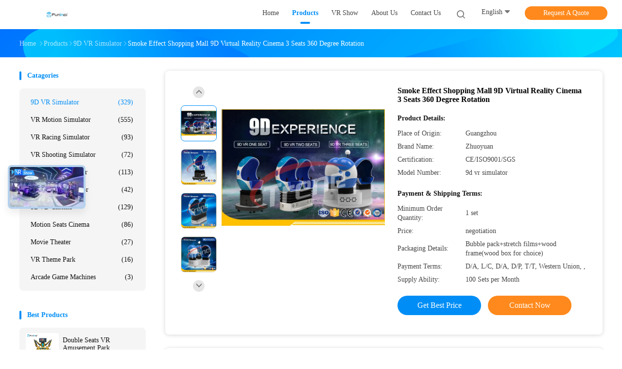

--- FILE ---
content_type: text/html
request_url: https://www.9dvirtualrealitysimulator.com/sale-8817426-smoke-effect-shopping-mall-9d-virtual-reality-cinema-3-seats-360-degree-rotation.html
body_size: 37534
content:

<!DOCTYPE html>
<html lang="en">
<head>
	<meta charset="utf-8">
	<meta http-equiv="X-UA-Compatible" content="IE=edge">
	<meta name="viewport" content="width=device-width, initial-scale=1.0">
    <title>Smoke Effect Shopping Mall 9D Virtual Reality Cinema 3 Seats 360 Degree Rotation</title>
	    <meta name="keywords" content="player simulator, ice skating treadmill, 9D VR Simulator" />
            <meta name="description" content="High quality Smoke Effect Shopping Mall 9D Virtual Reality Cinema 3 Seats 360 Degree Rotation from China, China's leading product market player simulator product, with strict quality control ice skating treadmill factories, producing high quality ice skating treadmill Products." />
    				<link rel='preload'
					  href=/photo/9dvirtualrealitysimulator/sitetpl/style/common.css?ver=1764295838 as='style'><link type='text/css' rel='stylesheet'
					  href=/photo/9dvirtualrealitysimulator/sitetpl/style/common.css?ver=1764295838 media='all'><meta property="og:title" content="Smoke Effect Shopping Mall 9D Virtual Reality Cinema 3 Seats 360 Degree Rotation" />
<meta property="og:description" content="High quality Smoke Effect Shopping Mall 9D Virtual Reality Cinema 3 Seats 360 Degree Rotation from China, China's leading product market player simulator product, with strict quality control ice skating treadmill factories, producing high quality ice skating treadmill Products." />
<meta property="og:type" content="product" />
<meta property="og:availability" content="instock" />
<meta property="og:site_name" content="Zhuoyuan Co.,Ltd" />
<meta property="og:url" content="https://www.9dvirtualrealitysimulator.com/sale-8817426-smoke-effect-shopping-mall-9d-virtual-reality-cinema-3-seats-360-degree-rotation.html" />
<meta property="og:image" content="https://www.9dvirtualrealitysimulator.com/photo/ps13909679-smoke_effect_shopping_mall_9d_virtual_reality_cinema_3_seats_360_degree_rotation.jpg" />
<link rel="canonical" href="https://www.9dvirtualrealitysimulator.com/sale-8817426-smoke-effect-shopping-mall-9d-virtual-reality-cinema-3-seats-360-degree-rotation.html" />
<link rel="alternate" href="https://m.9dvirtualrealitysimulator.com/sale-8817426-smoke-effect-shopping-mall-9d-virtual-reality-cinema-3-seats-360-degree-rotation.html" media="only screen and (max-width: 640px)" />
<link rel="stylesheet" type="text/css" href="/js/guidefirstcommon.css" />
<style type="text/css">
/*<![CDATA[*/
.consent__cookie {position: fixed;top: 0;left: 0;width: 100%;height: 0%;z-index: 100000;}.consent__cookie_bg {position: fixed;top: 0;left: 0;width: 100%;height: 100%;background: #000;opacity: .6;display: none }.consent__cookie_rel {position: fixed;bottom:0;left: 0;width: 100%;background: #fff;display: -webkit-box;display: -ms-flexbox;display: flex;flex-wrap: wrap;padding: 24px 80px;-webkit-box-sizing: border-box;box-sizing: border-box;-webkit-box-pack: justify;-ms-flex-pack: justify;justify-content: space-between;-webkit-transition: all ease-in-out .3s;transition: all ease-in-out .3s }.consent__close {position: absolute;top: 20px;right: 20px;cursor: pointer }.consent__close svg {fill: #777 }.consent__close:hover svg {fill: #000 }.consent__cookie_box {flex: 1;word-break: break-word;}.consent__warm {color: #777;font-size: 16px;margin-bottom: 12px;line-height: 19px }.consent__title {color: #333;font-size: 20px;font-weight: 600;margin-bottom: 12px;line-height: 23px }.consent__itxt {color: #333;font-size: 14px;margin-bottom: 12px;display: -webkit-box;display: -ms-flexbox;display: flex;-webkit-box-align: center;-ms-flex-align: center;align-items: center }.consent__itxt i {display: -webkit-inline-box;display: -ms-inline-flexbox;display: inline-flex;width: 28px;height: 28px;border-radius: 50%;background: #e0f9e9;margin-right: 8px;-webkit-box-align: center;-ms-flex-align: center;align-items: center;-webkit-box-pack: center;-ms-flex-pack: center;justify-content: center }.consent__itxt svg {fill: #3ca860 }.consent__txt {color: #a6a6a6;font-size: 14px;margin-bottom: 8px;line-height: 17px }.consent__btns {display: -webkit-box;display: -ms-flexbox;display: flex;-webkit-box-orient: vertical;-webkit-box-direction: normal;-ms-flex-direction: column;flex-direction: column;-webkit-box-pack: center;-ms-flex-pack: center;justify-content: center;flex-shrink: 0;}.consent__btn {width: 280px;height: 40px;line-height: 40px;text-align: center;background: #3ca860;color: #fff;border-radius: 4px;margin: 8px 0;-webkit-box-sizing: border-box;box-sizing: border-box;cursor: pointer;font-size:14px}.consent__btn:hover {background: #00823b }.consent__btn.empty {color: #3ca860;border: 1px solid #3ca860;background: #fff }.consent__btn.empty:hover {background: #3ca860;color: #fff }.open .consent__cookie_bg {display: block }.open .consent__cookie_rel {bottom: 0 }@media (max-width: 760px) {.consent__btns {width: 100%;align-items: center;}.consent__cookie_rel {padding: 20px 24px }}.consent__cookie.open {display: block;}.consent__cookie {display: none;}
/*]]>*/
</style>
<style type="text/css">
/*<![CDATA[*/
@media only screen and (max-width:640px){.contact_now_dialog .content-wrap .desc{background-image:url(/images/cta_images/bg_s.png) !important}}.contact_now_dialog .content-wrap .content-wrap_header .cta-close{background-image:url(/images/cta_images/sprite.png) !important}.contact_now_dialog .content-wrap .desc{background-image:url(/images/cta_images/bg_l.png) !important}.contact_now_dialog .content-wrap .cta-btn i{background-image:url(/images/cta_images/sprite.png) !important}.contact_now_dialog .content-wrap .head-tip img{content:url(/images/cta_images/cta_contact_now.png) !important}.cusim{background-image:url(/images/imicon/im.svg) !important}.cuswa{background-image:url(/images/imicon/wa.png) !important}.cusall{background-image:url(/images/imicon/allchat.svg) !important}
/*]]>*/
</style>
<script type="text/javascript" src="/js/guidefirstcommon.js"></script>
<script type="text/javascript">
/*<![CDATA[*/
window.isvideotpl = 1;window.detailurl = '/sale-8817426-smoke-effect-shopping-mall-9d-virtual-reality-cinema-3-seats-360-degree-rotation.html';
var colorUrl = '';var isShowGuide = 2;var showGuideColor = 0;var im_appid = 10003;var im_msg="Good day, what product are you looking for?";

var cta_cid = 14042;var use_defaulProductInfo = 1;var cta_pid = 8817426;var test_company = 0;var webim_domain = '';var company_type = 0;var cta_equipment = 'pc'; var setcookie = 'setwebimCookie(20705,8817426,0)'; var whatsapplink = "https://wa.me/8618922138625?text=Hi%2C+I%27m+interested+in+Smoke+Effect+Shopping+Mall+9D+Virtual+Reality+Cinema+3+Seats+360+Degree+Rotation."; function insertMeta(){var str = '<meta name="mobile-web-app-capable" content="yes" /><meta name="viewport" content="width=device-width, initial-scale=1.0" />';document.head.insertAdjacentHTML('beforeend',str);} var element = document.querySelector('a.footer_webim_a[href="/webim/webim_tab.html"]');if (element) {element.parentNode.removeChild(element);}

var colorUrl = '';
var aisearch = 0;
var selfUrl = '';
window.playerReportUrl='/vod/view_count/report';
var query_string = ["Products","Detail"];
var g_tp = '';
var customtplcolor = 99702;
var str_chat = 'chat';
				var str_call_now = 'call now';
var str_chat_now = 'chat now';
var str_contact1 = 'Get Best Price';var str_chat_lang='english';var str_contact2 = 'Get Price';var str_contact2 = 'Best Price';var str_contact = 'Contact';
window.predomainsub = "";
/*]]>*/
</script>
</head>
<body>
<img src="/logo.gif" style="display:none" alt="logo"/>
<a style="display: none!important;" title="Zhuoyuan Co.,Ltd" class="float-inquiry" href="/contactnow.html" onclick='setinquiryCookie("{\"showproduct\":1,\"pid\":\"8817426\",\"name\":\"Smoke Effect Shopping Mall 9D Virtual Reality Cinema 3 Seats 360 Degree Rotation\",\"source_url\":\"\\/sale-8817426-smoke-effect-shopping-mall-9d-virtual-reality-cinema-3-seats-360-degree-rotation.html\",\"picurl\":\"\\/photo\\/pd13909679-smoke_effect_shopping_mall_9d_virtual_reality_cinema_3_seats_360_degree_rotation.jpg\",\"propertyDetail\":[[\"Voltage\",\"220V\"],[\"Power rating\",\"1.5KW\"],[\"Actual current load\",\"5A\"],[\"Control system\",\"Electric servo system\"]],\"company_name\":null,\"picurl_c\":\"\\/photo\\/pc13909679-smoke_effect_shopping_mall_9d_virtual_reality_cinema_3_seats_360_degree_rotation.jpg\",\"price\":\"negotiation\",\"username\":\"edriczhang\",\"viewTime\":\"Last Login : 4 hours 04 minutes ago\",\"subject\":\"Please send me more information on your Smoke Effect Shopping Mall 9D Virtual Reality Cinema 3 Seats 360 Degree Rotation\",\"countrycode\":\"\"}");'></a>
<script>
var originProductInfo = '';
var originProductInfo = {"showproduct":1,"pid":"8817426","name":"Smoke Effect Shopping Mall 9D Virtual Reality Cinema 3 Seats 360 Degree Rotation","source_url":"\/sale-8817426-smoke-effect-shopping-mall-9d-virtual-reality-cinema-3-seats-360-degree-rotation.html","picurl":"\/photo\/pd13909679-smoke_effect_shopping_mall_9d_virtual_reality_cinema_3_seats_360_degree_rotation.jpg","propertyDetail":[["Voltage","220V"],["Power rating","1.5KW"],["Actual current load","5A"],["Control system","Electric servo system"]],"company_name":null,"picurl_c":"\/photo\/pc13909679-smoke_effect_shopping_mall_9d_virtual_reality_cinema_3_seats_360_degree_rotation.jpg","price":"negotiation","username":"edriczhang","viewTime":"Last Login : 0 hours 04 minutes ago","subject":"I am interested in your Smoke Effect Shopping Mall 9D Virtual Reality Cinema 3 Seats 360 Degree Rotation","countrycode":""};
var save_url = "/contactsave.html";
var update_url = "/updateinquiry.html";
var productInfo = {};
var defaulProductInfo = {};
var myDate = new Date();
var curDate = myDate.getFullYear()+'-'+(parseInt(myDate.getMonth())+1)+'-'+myDate.getDate();
var message = '';
var default_pop = 1;
var leaveMessageDialog = document.getElementsByClassName('leave-message-dialog')[0]; // 获取弹层
var _$$ = function (dom) {
    return document.querySelectorAll(dom);
};
resInfo = originProductInfo;
resInfo['name'] = resInfo['name'] || '';
defaulProductInfo.pid = resInfo['pid'];
defaulProductInfo.productName = resInfo['name'] ?? '';
defaulProductInfo.productInfo = resInfo['propertyDetail'];
defaulProductInfo.productImg = resInfo['picurl_c'];
defaulProductInfo.subject = resInfo['subject'] ?? '';
defaulProductInfo.productImgAlt = resInfo['name'] ?? '';
var inquirypopup_tmp = 1;
var message = 'Dear,'+'\r\n'+"I am interested in"+' '+trim(resInfo['name'])+", could you send me more details such as type, size, MOQ, material, etc."+'\r\n'+"Thanks!"+'\r\n'+"Waiting for your reply.";
var message_1 = 'Dear,'+'\r\n'+"I am interested in"+' '+trim(resInfo['name'])+", could you send me more details such as type, size, MOQ, material, etc."+'\r\n'+"Thanks!"+'\r\n'+"Waiting for your reply.";
var message_2 = 'Hello,'+'\r\n'+"I am looking for"+' '+trim(resInfo['name'])+", please send me the price, specification and picture."+'\r\n'+"Your swift response will be highly appreciated."+'\r\n'+"Feel free to contact me for more information."+'\r\n'+"Thanks a lot.";
var message_3 = 'Hello,'+'\r\n'+trim(resInfo['name'])+' '+"meets my expectations."+'\r\n'+"Please give me the best price and some other product information."+'\r\n'+"Feel free to contact me via my mail."+'\r\n'+"Thanks a lot.";

var message_4 = 'Dear,'+'\r\n'+"What is the FOB price on your"+' '+trim(resInfo['name'])+'?'+'\r\n'+"Which is the nearest port name?"+'\r\n'+"Please reply me as soon as possible, it would be better to share further information."+'\r\n'+"Regards!";
var message_5 = 'Hi there,'+'\r\n'+"I am very interested in your"+' '+trim(resInfo['name'])+'.'+'\r\n'+"Please send me your product details."+'\r\n'+"Looking forward to your quick reply."+'\r\n'+"Feel free to contact me by mail."+'\r\n'+"Regards!";

var message_6 = 'Dear,'+'\r\n'+"Please provide us with information about your"+' '+trim(resInfo['name'])+", such as type, size, material, and of course the best price."+'\r\n'+"Looking forward to your quick reply."+'\r\n'+"Thank you!";
var message_7 = 'Dear,'+'\r\n'+"Can you supply"+' '+trim(resInfo['name'])+" for us?"+'\r\n'+"First we want a price list and some product details."+'\r\n'+"I hope to get reply asap and look forward to cooperation."+'\r\n'+"Thank you very much.";
var message_8 = 'hi,'+'\r\n'+"I am looking for"+' '+trim(resInfo['name'])+", please give me some more detailed product information."+'\r\n'+"I look forward to your reply."+'\r\n'+"Thank you!";
var message_9 = 'Hello,'+'\r\n'+"Your"+' '+trim(resInfo['name'])+" meets my requirements very well."+'\r\n'+"Please send me the price, specification, and similar model will be OK."+'\r\n'+"Feel free to chat with me."+'\r\n'+"Thanks!";
var message_10 = 'Dear,'+'\r\n'+"I want to know more about the details and quotation of"+' '+trim(resInfo['name'])+'.'+'\r\n'+"Feel free to contact me."+'\r\n'+"Regards!";

var r = getRandom(1,10);

defaulProductInfo.message = eval("message_"+r);
    defaulProductInfo.message = eval("message_"+r);
        var mytAjax = {

    post: function(url, data, fn) {
        var xhr = new XMLHttpRequest();
        xhr.open("POST", url, true);
        xhr.setRequestHeader("Content-Type", "application/x-www-form-urlencoded;charset=UTF-8");
        xhr.setRequestHeader("X-Requested-With", "XMLHttpRequest");
        xhr.setRequestHeader('Content-Type','text/plain;charset=UTF-8');
        xhr.onreadystatechange = function() {
            if(xhr.readyState == 4 && (xhr.status == 200 || xhr.status == 304)) {
                fn.call(this, xhr.responseText);
            }
        };
        xhr.send(data);
    },

    postform: function(url, data, fn) {
        var xhr = new XMLHttpRequest();
        xhr.open("POST", url, true);
        xhr.setRequestHeader("X-Requested-With", "XMLHttpRequest");
        xhr.onreadystatechange = function() {
            if(xhr.readyState == 4 && (xhr.status == 200 || xhr.status == 304)) {
                fn.call(this, xhr.responseText);
            }
        };
        xhr.send(data);
    }
};
/*window.onload = function(){
    leaveMessageDialog = document.getElementsByClassName('leave-message-dialog')[0];
    if (window.localStorage.recordDialogStatus=='undefined' || (window.localStorage.recordDialogStatus!='undefined' && window.localStorage.recordDialogStatus != curDate)) {
        setTimeout(function(){
            if(parseInt(inquirypopup_tmp%10) == 1){
                creatDialog(defaulProductInfo, 1);
            }
        }, 6000);
    }
};*/
function trim(str)
{
    str = str.replace(/(^\s*)/g,"");
    return str.replace(/(\s*$)/g,"");
};
function getRandom(m,n){
    var num = Math.floor(Math.random()*(m - n) + n);
    return num;
};
function strBtn(param) {

    var starattextarea = document.getElementById("textareamessage").value.length;
    var email = document.getElementById("startEmail").value;

    var default_tip = document.querySelectorAll(".watermark_container").length;
    if (20 < starattextarea && starattextarea < 3000) {
        if(default_tip>0){
            document.getElementById("textareamessage1").parentNode.parentNode.nextElementSibling.style.display = "none";
        }else{
            document.getElementById("textareamessage1").parentNode.nextElementSibling.style.display = "none";
        }

    } else {
        if(default_tip>0){
            document.getElementById("textareamessage1").parentNode.parentNode.nextElementSibling.style.display = "block";
        }else{
            document.getElementById("textareamessage1").parentNode.nextElementSibling.style.display = "block";
        }

        return;
    }

    // var re = /^([a-zA-Z0-9_-])+@([a-zA-Z0-9_-])+\.([a-zA-Z0-9_-])+/i;/*邮箱不区分大小写*/
    var re = /^[a-zA-Z0-9][\w-]*(\.?[\w-]+)*@[a-zA-Z0-9-]+(\.[a-zA-Z0-9]+)+$/i;
    if (!re.test(email)) {
        document.getElementById("startEmail").nextElementSibling.style.display = "block";
        return;
    } else {
        document.getElementById("startEmail").nextElementSibling.style.display = "none";
    }

    var subject = document.getElementById("pop_subject").value;
    var pid = document.getElementById("pop_pid").value;
    var message = document.getElementById("textareamessage").value;
    var sender_email = document.getElementById("startEmail").value;
    var tel = '';
    if (document.getElementById("tel0") != undefined && document.getElementById("tel0") != '')
        tel = document.getElementById("tel0").value;
    var form_serialize = '&tel='+tel;

    form_serialize = form_serialize.replace(/\+/g, "%2B");
    mytAjax.post(save_url,"pid="+pid+"&subject="+subject+"&email="+sender_email+"&message="+(message)+form_serialize,function(res){
        var mes = JSON.parse(res);
        if(mes.status == 200){
            var iid = mes.iid;
            document.getElementById("pop_iid").value = iid;
            document.getElementById("pop_uuid").value = mes.uuid;

            if(typeof gtag_report_conversion === "function"){
                gtag_report_conversion();//执行统计js代码
            }
            if(typeof fbq === "function"){
                fbq('track','Purchase');//执行统计js代码
            }
        }
    });
    for (var index = 0; index < document.querySelectorAll(".dialog-content-pql").length; index++) {
        document.querySelectorAll(".dialog-content-pql")[index].style.display = "none";
    };
    $('#idphonepql').val(tel);
    document.getElementById("dialog-content-pql-id").style.display = "block";
    ;
};
function twoBtnOk(param) {

    var selectgender = document.getElementById("Mr").innerHTML;
    var iid = document.getElementById("pop_iid").value;
    var sendername = document.getElementById("idnamepql").value;
    var senderphone = document.getElementById("idphonepql").value;
    var sendercname = document.getElementById("idcompanypql").value;
    var uuid = document.getElementById("pop_uuid").value;
    var gender = 2;
    if(selectgender == 'Mr.') gender = 0;
    if(selectgender == 'Mrs.') gender = 1;
    var pid = document.getElementById("pop_pid").value;
    var form_serialize = '';

        form_serialize = form_serialize.replace(/\+/g, "%2B");

    mytAjax.post(update_url,"iid="+iid+"&gender="+gender+"&uuid="+uuid+"&name="+(sendername)+"&tel="+(senderphone)+"&company="+(sendercname)+form_serialize,function(res){});

    for (var index = 0; index < document.querySelectorAll(".dialog-content-pql").length; index++) {
        document.querySelectorAll(".dialog-content-pql")[index].style.display = "none";
    };
    document.getElementById("dialog-content-pql-ok").style.display = "block";

};
function toCheckMust(name) {
    $('#'+name+'error').hide();
}
function handClidk(param) {
    var starattextarea = document.getElementById("textareamessage1").value.length;
    var email = document.getElementById("startEmail1").value;
    var default_tip = document.querySelectorAll(".watermark_container").length;
    if (20 < starattextarea && starattextarea < 3000) {
        if(default_tip>0){
            document.getElementById("textareamessage1").parentNode.parentNode.nextElementSibling.style.display = "none";
        }else{
            document.getElementById("textareamessage1").parentNode.nextElementSibling.style.display = "none";
        }

    } else {
        if(default_tip>0){
            document.getElementById("textareamessage1").parentNode.parentNode.nextElementSibling.style.display = "block";
        }else{
            document.getElementById("textareamessage1").parentNode.nextElementSibling.style.display = "block";
        }

        return;
    }

    // var re = /^([a-zA-Z0-9_-])+@([a-zA-Z0-9_-])+\.([a-zA-Z0-9_-])+/i;
    var re = /^[a-zA-Z0-9][\w-]*(\.?[\w-]+)*@[a-zA-Z0-9-]+(\.[a-zA-Z0-9]+)+$/i;
    if (!re.test(email)) {
        document.getElementById("startEmail1").nextElementSibling.style.display = "block";
        return;
    } else {
        document.getElementById("startEmail1").nextElementSibling.style.display = "none";
    }

    var subject = document.getElementById("pop_subject").value;
    var pid = document.getElementById("pop_pid").value;
    var message = document.getElementById("textareamessage1").value;
    var sender_email = document.getElementById("startEmail1").value;
    var form_serialize = tel = '';
    if (document.getElementById("tel1") != undefined && document.getElementById("tel1") != '')
        tel = document.getElementById("tel1").value;
        mytAjax.post(save_url,"email="+sender_email+"&tel="+tel+"&pid="+pid+"&message="+message+"&subject="+subject+form_serialize,function(res){

        var mes = JSON.parse(res);
        if(mes.status == 200){
            var iid = mes.iid;
            document.getElementById("pop_iid").value = iid;
            document.getElementById("pop_uuid").value = mes.uuid;
            if(typeof gtag_report_conversion === "function"){
                gtag_report_conversion();//执行统计js代码
            }
        }

    });
    for (var index = 0; index < document.querySelectorAll(".dialog-content-pql").length; index++) {
        document.querySelectorAll(".dialog-content-pql")[index].style.display = "none";
    };
    $('#idphonepql').val(tel);
    document.getElementById("dialog-content-pql-id").style.display = "block";

};
window.addEventListener('load', function () {
    $('.checkbox-wrap label').each(function(){
        if($(this).find('input').prop('checked')){
            $(this).addClass('on')
        }else {
            $(this).removeClass('on')
        }
    })
    $(document).on('click', '.checkbox-wrap label' , function(ev){
        if (ev.target.tagName.toUpperCase() != 'INPUT') {
            $(this).toggleClass('on')
        }
    })
})

function hand_video(pdata) {
    data = JSON.parse(pdata);
    productInfo.productName = data.productName;
    productInfo.productInfo = data.productInfo;
    productInfo.productImg = data.productImg;
    productInfo.subject = data.subject;

    var message = 'Dear,'+'\r\n'+"I am interested in"+' '+trim(data.productName)+", could you send me more details such as type, size, quantity, material, etc."+'\r\n'+"Thanks!"+'\r\n'+"Waiting for your reply.";

    var message = 'Dear,'+'\r\n'+"I am interested in"+' '+trim(data.productName)+", could you send me more details such as type, size, MOQ, material, etc."+'\r\n'+"Thanks!"+'\r\n'+"Waiting for your reply.";
    var message_1 = 'Dear,'+'\r\n'+"I am interested in"+' '+trim(data.productName)+", could you send me more details such as type, size, MOQ, material, etc."+'\r\n'+"Thanks!"+'\r\n'+"Waiting for your reply.";
    var message_2 = 'Hello,'+'\r\n'+"I am looking for"+' '+trim(data.productName)+", please send me the price, specification and picture."+'\r\n'+"Your swift response will be highly appreciated."+'\r\n'+"Feel free to contact me for more information."+'\r\n'+"Thanks a lot.";
    var message_3 = 'Hello,'+'\r\n'+trim(data.productName)+' '+"meets my expectations."+'\r\n'+"Please give me the best price and some other product information."+'\r\n'+"Feel free to contact me via my mail."+'\r\n'+"Thanks a lot.";

    var message_4 = 'Dear,'+'\r\n'+"What is the FOB price on your"+' '+trim(data.productName)+'?'+'\r\n'+"Which is the nearest port name?"+'\r\n'+"Please reply me as soon as possible, it would be better to share further information."+'\r\n'+"Regards!";
    var message_5 = 'Hi there,'+'\r\n'+"I am very interested in your"+' '+trim(data.productName)+'.'+'\r\n'+"Please send me your product details."+'\r\n'+"Looking forward to your quick reply."+'\r\n'+"Feel free to contact me by mail."+'\r\n'+"Regards!";

    var message_6 = 'Dear,'+'\r\n'+"Please provide us with information about your"+' '+trim(data.productName)+", such as type, size, material, and of course the best price."+'\r\n'+"Looking forward to your quick reply."+'\r\n'+"Thank you!";
    var message_7 = 'Dear,'+'\r\n'+"Can you supply"+' '+trim(data.productName)+" for us?"+'\r\n'+"First we want a price list and some product details."+'\r\n'+"I hope to get reply asap and look forward to cooperation."+'\r\n'+"Thank you very much.";
    var message_8 = 'hi,'+'\r\n'+"I am looking for"+' '+trim(data.productName)+", please give me some more detailed product information."+'\r\n'+"I look forward to your reply."+'\r\n'+"Thank you!";
    var message_9 = 'Hello,'+'\r\n'+"Your"+' '+trim(data.productName)+" meets my requirements very well."+'\r\n'+"Please send me the price, specification, and similar model will be OK."+'\r\n'+"Feel free to chat with me."+'\r\n'+"Thanks!";
    var message_10 = 'Dear,'+'\r\n'+"I want to know more about the details and quotation of"+' '+trim(data.productName)+'.'+'\r\n'+"Feel free to contact me."+'\r\n'+"Regards!";

    var r = getRandom(1,10);

    productInfo.message = eval("message_"+r);
            if(parseInt(inquirypopup_tmp/10) == 1){
        productInfo.message = "";
    }
    productInfo.pid = data.pid;
    creatDialog(productInfo, 2);
};

function handDialog(pdata) {
    data = JSON.parse(pdata);
    productInfo.productName = data.productName;
    productInfo.productInfo = data.productInfo;
    productInfo.productImg = data.productImg;
    productInfo.subject = data.subject;

    var message = 'Dear,'+'\r\n'+"I am interested in"+' '+trim(data.productName)+", could you send me more details such as type, size, quantity, material, etc."+'\r\n'+"Thanks!"+'\r\n'+"Waiting for your reply.";

    var message = 'Dear,'+'\r\n'+"I am interested in"+' '+trim(data.productName)+", could you send me more details such as type, size, MOQ, material, etc."+'\r\n'+"Thanks!"+'\r\n'+"Waiting for your reply.";
    var message_1 = 'Dear,'+'\r\n'+"I am interested in"+' '+trim(data.productName)+", could you send me more details such as type, size, MOQ, material, etc."+'\r\n'+"Thanks!"+'\r\n'+"Waiting for your reply.";
    var message_2 = 'Hello,'+'\r\n'+"I am looking for"+' '+trim(data.productName)+", please send me the price, specification and picture."+'\r\n'+"Your swift response will be highly appreciated."+'\r\n'+"Feel free to contact me for more information."+'\r\n'+"Thanks a lot.";
    var message_3 = 'Hello,'+'\r\n'+trim(data.productName)+' '+"meets my expectations."+'\r\n'+"Please give me the best price and some other product information."+'\r\n'+"Feel free to contact me via my mail."+'\r\n'+"Thanks a lot.";

    var message_4 = 'Dear,'+'\r\n'+"What is the FOB price on your"+' '+trim(data.productName)+'?'+'\r\n'+"Which is the nearest port name?"+'\r\n'+"Please reply me as soon as possible, it would be better to share further information."+'\r\n'+"Regards!";
    var message_5 = 'Hi there,'+'\r\n'+"I am very interested in your"+' '+trim(data.productName)+'.'+'\r\n'+"Please send me your product details."+'\r\n'+"Looking forward to your quick reply."+'\r\n'+"Feel free to contact me by mail."+'\r\n'+"Regards!";

    var message_6 = 'Dear,'+'\r\n'+"Please provide us with information about your"+' '+trim(data.productName)+", such as type, size, material, and of course the best price."+'\r\n'+"Looking forward to your quick reply."+'\r\n'+"Thank you!";
    var message_7 = 'Dear,'+'\r\n'+"Can you supply"+' '+trim(data.productName)+" for us?"+'\r\n'+"First we want a price list and some product details."+'\r\n'+"I hope to get reply asap and look forward to cooperation."+'\r\n'+"Thank you very much.";
    var message_8 = 'hi,'+'\r\n'+"I am looking for"+' '+trim(data.productName)+", please give me some more detailed product information."+'\r\n'+"I look forward to your reply."+'\r\n'+"Thank you!";
    var message_9 = 'Hello,'+'\r\n'+"Your"+' '+trim(data.productName)+" meets my requirements very well."+'\r\n'+"Please send me the price, specification, and similar model will be OK."+'\r\n'+"Feel free to chat with me."+'\r\n'+"Thanks!";
    var message_10 = 'Dear,'+'\r\n'+"I want to know more about the details and quotation of"+' '+trim(data.productName)+'.'+'\r\n'+"Feel free to contact me."+'\r\n'+"Regards!";

    var r = getRandom(1,10);
    productInfo.message = eval("message_"+r);
            if(parseInt(inquirypopup_tmp/10) == 1){
        productInfo.message = "";
    }
    productInfo.pid = data.pid;
    creatDialog(productInfo, 2);
};

function closepql(param) {

    leaveMessageDialog.style.display = 'none';
};

function closepql2(param) {

    for (var index = 0; index < document.querySelectorAll(".dialog-content-pql").length; index++) {
        document.querySelectorAll(".dialog-content-pql")[index].style.display = "none";
    };
    document.getElementById("dialog-content-pql-ok").style.display = "block";
};

function decodeHtmlEntities(str) {
    var tempElement = document.createElement('div');
    tempElement.innerHTML = str;
    return tempElement.textContent || tempElement.innerText || '';
}

function initProduct(productInfo,type){

    productInfo.productName = decodeHtmlEntities(productInfo.productName);
    productInfo.message = decodeHtmlEntities(productInfo.message);

    leaveMessageDialog = document.getElementsByClassName('leave-message-dialog')[0];
    leaveMessageDialog.style.display = "block";
    if(type == 3){
        var popinquiryemail = document.getElementById("popinquiryemail").value;
        _$$("#startEmail1")[0].value = popinquiryemail;
    }else{
        _$$("#startEmail1")[0].value = "";
    }
    _$$("#startEmail")[0].value = "";
    _$$("#idnamepql")[0].value = "";
    _$$("#idphonepql")[0].value = "";
    _$$("#idcompanypql")[0].value = "";

    _$$("#pop_pid")[0].value = productInfo.pid;
    _$$("#pop_subject")[0].value = productInfo.subject;
    
    if(parseInt(inquirypopup_tmp/10) == 1){
        productInfo.message = "";
    }

    _$$("#textareamessage1")[0].value = productInfo.message;
    _$$("#textareamessage")[0].value = productInfo.message;

    _$$("#dialog-content-pql-id .titlep")[0].innerHTML = productInfo.productName;
    _$$("#dialog-content-pql-id img")[0].setAttribute("src", productInfo.productImg);
    _$$("#dialog-content-pql-id img")[0].setAttribute("alt", productInfo.productImgAlt);

    _$$("#dialog-content-pql-id-hand img")[0].setAttribute("src", productInfo.productImg);
    _$$("#dialog-content-pql-id-hand img")[0].setAttribute("alt", productInfo.productImgAlt);
    _$$("#dialog-content-pql-id-hand .titlep")[0].innerHTML = productInfo.productName;

    if (productInfo.productInfo.length > 0) {
        var ul2, ul;
        ul = document.createElement("ul");
        for (var index = 0; index < productInfo.productInfo.length; index++) {
            var el = productInfo.productInfo[index];
            var li = document.createElement("li");
            var span1 = document.createElement("span");
            span1.innerHTML = el[0] + ":";
            var span2 = document.createElement("span");
            span2.innerHTML = el[1];
            li.appendChild(span1);
            li.appendChild(span2);
            ul.appendChild(li);

        }
        ul2 = ul.cloneNode(true);
        if (type === 1) {
            _$$("#dialog-content-pql-id .left")[0].replaceChild(ul, _$$("#dialog-content-pql-id .left ul")[0]);
        } else {
            _$$("#dialog-content-pql-id-hand .left")[0].replaceChild(ul2, _$$("#dialog-content-pql-id-hand .left ul")[0]);
            _$$("#dialog-content-pql-id .left")[0].replaceChild(ul, _$$("#dialog-content-pql-id .left ul")[0]);
        }
    };
    for (var index = 0; index < _$$("#dialog-content-pql-id .right ul li").length; index++) {
        _$$("#dialog-content-pql-id .right ul li")[index].addEventListener("click", function (params) {
            _$$("#dialog-content-pql-id .right #Mr")[0].innerHTML = this.innerHTML
        }, false)

    };

};
function closeInquiryCreateDialog() {
    document.getElementById("xuanpan_dialog_box_pql").style.display = "none";
};
function showInquiryCreateDialog() {
    document.getElementById("xuanpan_dialog_box_pql").style.display = "block";
};
function submitPopInquiry(){
    var message = document.getElementById("inquiry_message").value;
    var email = document.getElementById("inquiry_email").value;
    var subject = defaulProductInfo.subject;
    var pid = defaulProductInfo.pid;
    if (email === undefined) {
        showInquiryCreateDialog();
        document.getElementById("inquiry_email").style.border = "1px solid red";
        return false;
    };
    if (message === undefined) {
        showInquiryCreateDialog();
        document.getElementById("inquiry_message").style.border = "1px solid red";
        return false;
    };
    if (email.search(/^\w+((-\w+)|(\.\w+))*\@[A-Za-z0-9]+((\.|-)[A-Za-z0-9]+)*\.[A-Za-z0-9]+$/) == -1) {
        document.getElementById("inquiry_email").style.border= "1px solid red";
        showInquiryCreateDialog();
        return false;
    } else {
        document.getElementById("inquiry_email").style.border= "";
    };
    if (message.length < 20 || message.length >3000) {
        showInquiryCreateDialog();
        document.getElementById("inquiry_message").style.border = "1px solid red";
        return false;
    } else {
        document.getElementById("inquiry_message").style.border = "";
    };
    var tel = '';
    if (document.getElementById("tel") != undefined && document.getElementById("tel") != '')
        tel = document.getElementById("tel").value;

    mytAjax.post(save_url,"pid="+pid+"&subject="+subject+"&email="+email+"&message="+(message)+'&tel='+tel,function(res){
        var mes = JSON.parse(res);
        if(mes.status == 200){
            var iid = mes.iid;
            document.getElementById("pop_iid").value = iid;
            document.getElementById("pop_uuid").value = mes.uuid;

        }
    });
    initProduct(defaulProductInfo);
    for (var index = 0; index < document.querySelectorAll(".dialog-content-pql").length; index++) {
        document.querySelectorAll(".dialog-content-pql")[index].style.display = "none";
    };
    $('#idphonepql').val(tel);
    document.getElementById("dialog-content-pql-id").style.display = "block";

};

//带附件上传
function submitPopInquiryfile(email_id,message_id,check_sort,name_id,phone_id,company_id,attachments){

    if(typeof(check_sort) == 'undefined'){
        check_sort = 0;
    }
    var message = document.getElementById(message_id).value;
    var email = document.getElementById(email_id).value;
    var attachments = document.getElementById(attachments).value;
    if(typeof(name_id) !== 'undefined' && name_id != ""){
        var name  = document.getElementById(name_id).value;
    }
    if(typeof(phone_id) !== 'undefined' && phone_id != ""){
        var phone = document.getElementById(phone_id).value;
    }
    if(typeof(company_id) !== 'undefined' && company_id != ""){
        var company = document.getElementById(company_id).value;
    }
    var subject = defaulProductInfo.subject;
    var pid = defaulProductInfo.pid;

    if(check_sort == 0){
        if (email === undefined) {
            showInquiryCreateDialog();
            document.getElementById(email_id).style.border = "1px solid red";
            return false;
        };
        if (message === undefined) {
            showInquiryCreateDialog();
            document.getElementById(message_id).style.border = "1px solid red";
            return false;
        };

        if (email.search(/^\w+((-\w+)|(\.\w+))*\@[A-Za-z0-9]+((\.|-)[A-Za-z0-9]+)*\.[A-Za-z0-9]+$/) == -1) {
            document.getElementById(email_id).style.border= "1px solid red";
            showInquiryCreateDialog();
            return false;
        } else {
            document.getElementById(email_id).style.border= "";
        };
        if (message.length < 20 || message.length >3000) {
            showInquiryCreateDialog();
            document.getElementById(message_id).style.border = "1px solid red";
            return false;
        } else {
            document.getElementById(message_id).style.border = "";
        };
    }else{

        if (message === undefined) {
            showInquiryCreateDialog();
            document.getElementById(message_id).style.border = "1px solid red";
            return false;
        };

        if (email === undefined) {
            showInquiryCreateDialog();
            document.getElementById(email_id).style.border = "1px solid red";
            return false;
        };

        if (message.length < 20 || message.length >3000) {
            showInquiryCreateDialog();
            document.getElementById(message_id).style.border = "1px solid red";
            return false;
        } else {
            document.getElementById(message_id).style.border = "";
        };

        if (email.search(/^\w+((-\w+)|(\.\w+))*\@[A-Za-z0-9]+((\.|-)[A-Za-z0-9]+)*\.[A-Za-z0-9]+$/) == -1) {
            document.getElementById(email_id).style.border= "1px solid red";
            showInquiryCreateDialog();
            return false;
        } else {
            document.getElementById(email_id).style.border= "";
        };

    };

    mytAjax.post(save_url,"pid="+pid+"&subject="+subject+"&email="+email+"&message="+message+"&company="+company+"&attachments="+attachments,function(res){
        var mes = JSON.parse(res);
        if(mes.status == 200){
            var iid = mes.iid;
            document.getElementById("pop_iid").value = iid;
            document.getElementById("pop_uuid").value = mes.uuid;

            if(typeof gtag_report_conversion === "function"){
                gtag_report_conversion();//执行统计js代码
            }
            if(typeof fbq === "function"){
                fbq('track','Purchase');//执行统计js代码
            }
        }
    });
    initProduct(defaulProductInfo);

    if(name !== undefined && name != ""){
        _$$("#idnamepql")[0].value = name;
    }

    if(phone !== undefined && phone != ""){
        _$$("#idphonepql")[0].value = phone;
    }

    if(company !== undefined && company != ""){
        _$$("#idcompanypql")[0].value = company;
    }

    for (var index = 0; index < document.querySelectorAll(".dialog-content-pql").length; index++) {
        document.querySelectorAll(".dialog-content-pql")[index].style.display = "none";
    };
    document.getElementById("dialog-content-pql-id").style.display = "block";

};
function submitPopInquiryByParam(email_id,message_id,check_sort,name_id,phone_id,company_id){

    if(typeof(check_sort) == 'undefined'){
        check_sort = 0;
    }

    var senderphone = '';
    var message = document.getElementById(message_id).value;
    var email = document.getElementById(email_id).value;
    if(typeof(name_id) !== 'undefined' && name_id != ""){
        var name  = document.getElementById(name_id).value;
    }
    if(typeof(phone_id) !== 'undefined' && phone_id != ""){
        var phone = document.getElementById(phone_id).value;
        senderphone = phone;
    }
    if(typeof(company_id) !== 'undefined' && company_id != ""){
        var company = document.getElementById(company_id).value;
    }
    var subject = defaulProductInfo.subject;
    var pid = defaulProductInfo.pid;

    if(check_sort == 0){
        if (email === undefined) {
            showInquiryCreateDialog();
            document.getElementById(email_id).style.border = "1px solid red";
            return false;
        };
        if (message === undefined) {
            showInquiryCreateDialog();
            document.getElementById(message_id).style.border = "1px solid red";
            return false;
        };

        if (email.search(/^\w+((-\w+)|(\.\w+))*\@[A-Za-z0-9]+((\.|-)[A-Za-z0-9]+)*\.[A-Za-z0-9]+$/) == -1) {
            document.getElementById(email_id).style.border= "1px solid red";
            showInquiryCreateDialog();
            return false;
        } else {
            document.getElementById(email_id).style.border= "";
        };
        if (message.length < 20 || message.length >3000) {
            showInquiryCreateDialog();
            document.getElementById(message_id).style.border = "1px solid red";
            return false;
        } else {
            document.getElementById(message_id).style.border = "";
        };
    }else{

        if (message === undefined) {
            showInquiryCreateDialog();
            document.getElementById(message_id).style.border = "1px solid red";
            return false;
        };

        if (email === undefined) {
            showInquiryCreateDialog();
            document.getElementById(email_id).style.border = "1px solid red";
            return false;
        };

        if (message.length < 20 || message.length >3000) {
            showInquiryCreateDialog();
            document.getElementById(message_id).style.border = "1px solid red";
            return false;
        } else {
            document.getElementById(message_id).style.border = "";
        };

        if (email.search(/^\w+((-\w+)|(\.\w+))*\@[A-Za-z0-9]+((\.|-)[A-Za-z0-9]+)*\.[A-Za-z0-9]+$/) == -1) {
            document.getElementById(email_id).style.border= "1px solid red";
            showInquiryCreateDialog();
            return false;
        } else {
            document.getElementById(email_id).style.border= "";
        };

    };

    var productsku = "";
    if($("#product_sku").length > 0){
        productsku = $("#product_sku").html();
    }

    mytAjax.post(save_url,"tel="+senderphone+"&pid="+pid+"&subject="+subject+"&email="+email+"&message="+message+"&messagesku="+encodeURI(productsku),function(res){
        var mes = JSON.parse(res);
        if(mes.status == 200){
            var iid = mes.iid;
            document.getElementById("pop_iid").value = iid;
            document.getElementById("pop_uuid").value = mes.uuid;

            if(typeof gtag_report_conversion === "function"){
                gtag_report_conversion();//执行统计js代码
            }
            if(typeof fbq === "function"){
                fbq('track','Purchase');//执行统计js代码
            }
        }
    });
    initProduct(defaulProductInfo);

    if(name !== undefined && name != ""){
        _$$("#idnamepql")[0].value = name;
    }

    if(phone !== undefined && phone != ""){
        _$$("#idphonepql")[0].value = phone;
    }

    if(company !== undefined && company != ""){
        _$$("#idcompanypql")[0].value = company;
    }

    for (var index = 0; index < document.querySelectorAll(".dialog-content-pql").length; index++) {
        document.querySelectorAll(".dialog-content-pql")[index].style.display = "none";

    };
    document.getElementById("dialog-content-pql-id").style.display = "block";

};

function creat_videoDialog(productInfo, type) {

    if(type == 1){
        if(default_pop != 1){
            return false;
        }
        window.localStorage.recordDialogStatus = curDate;
    }else{
        default_pop = 0;
    }
    initProduct(productInfo, type);
    if (type === 1) {
        // 自动弹出
        for (var index = 0; index < document.querySelectorAll(".dialog-content-pql").length; index++) {

            document.querySelectorAll(".dialog-content-pql")[index].style.display = "none";
        };
        document.getElementById("dialog-content-pql").style.display = "block";
    } else {
        // 手动弹出
        for (var index = 0; index < document.querySelectorAll(".dialog-content-pql").length; index++) {
            document.querySelectorAll(".dialog-content-pql")[index].style.display = "none";
        };
        document.getElementById("dialog-content-pql-id-hand").style.display = "block";
    }
}

function creatDialog(productInfo, type) {

    if(type == 1){
        if(default_pop != 1){
            return false;
        }
        window.localStorage.recordDialogStatus = curDate;
    }else{
        default_pop = 0;
    }
    initProduct(productInfo, type);
    if (type === 1) {
        // 自动弹出
        for (var index = 0; index < document.querySelectorAll(".dialog-content-pql").length; index++) {

            document.querySelectorAll(".dialog-content-pql")[index].style.display = "none";
        };
        document.getElementById("dialog-content-pql").style.display = "block";
    } else {
        // 手动弹出
        for (var index = 0; index < document.querySelectorAll(".dialog-content-pql").length; index++) {
            document.querySelectorAll(".dialog-content-pql")[index].style.display = "none";
        };
        document.getElementById("dialog-content-pql-id-hand").style.display = "block";
    }
}

//带邮箱信息打开询盘框 emailtype=1表示带入邮箱
function openDialog(emailtype){
    var type = 2;//不带入邮箱，手动弹出
    if(emailtype == 1){
        var popinquiryemail = document.getElementById("popinquiryemail").value;
        // var re = /^([a-zA-Z0-9_-])+@([a-zA-Z0-9_-])+\.([a-zA-Z0-9_-])+/i;
        var re = /^[a-zA-Z0-9][\w-]*(\.?[\w-]+)*@[a-zA-Z0-9-]+(\.[a-zA-Z0-9]+)+$/i;
        if (!re.test(popinquiryemail)) {
            //前端提示样式;
            showInquiryCreateDialog();
            document.getElementById("popinquiryemail").style.border = "1px solid red";
            return false;
        } else {
            //前端提示样式;
        }
        var type = 3;
    }
    creatDialog(defaulProductInfo,type);
}

//上传附件
function inquiryUploadFile(){
    var fileObj = document.querySelector("#fileId").files[0];
    //构建表单数据
    var formData = new FormData();
    var filesize = fileObj.size;
    if(filesize > 10485760 || filesize == 0) {
        document.getElementById("filetips").style.display = "block";
        return false;
    }else {
        document.getElementById("filetips").style.display = "none";
    }
    formData.append('popinquiryfile', fileObj);
    document.getElementById("quotefileform").reset();
    var save_url = "/inquiryuploadfile.html";
    mytAjax.postform(save_url,formData,function(res){
        var mes = JSON.parse(res);
        if(mes.status == 200){
            document.getElementById("uploader-file-info").innerHTML = document.getElementById("uploader-file-info").innerHTML + "<span class=op>"+mes.attfile.name+"<a class=delatt id=att"+mes.attfile.id+" onclick=delatt("+mes.attfile.id+");>Delete</a></span>";
            var nowattachs = document.getElementById("attachments").value;
            if( nowattachs !== ""){
                var attachs = JSON.parse(nowattachs);
                attachs[mes.attfile.id] = mes.attfile;
            }else{
                var attachs = {};
                attachs[mes.attfile.id] = mes.attfile;
            }
            document.getElementById("attachments").value = JSON.stringify(attachs);
        }
    });
}
//附件删除
function delatt(attid)
{
    var nowattachs = document.getElementById("attachments").value;
    if( nowattachs !== ""){
        var attachs = JSON.parse(nowattachs);
        if(attachs[attid] == ""){
            return false;
        }
        var formData = new FormData();
        var delfile = attachs[attid]['filename'];
        var save_url = "/inquirydelfile.html";
        if(delfile != "") {
            formData.append('delfile', delfile);
            mytAjax.postform(save_url, formData, function (res) {
                if(res !== "") {
                    var mes = JSON.parse(res);
                    if (mes.status == 200) {
                        delete attachs[attid];
                        document.getElementById("attachments").value = JSON.stringify(attachs);
                        var s = document.getElementById("att"+attid);
                        s.parentNode.remove();
                    }
                }
            });
        }
    }else{
        return false;
    }
}

</script>
<div class="leave-message-dialog" style="display: none">
<style>
    .leave-message-dialog .close:before, .leave-message-dialog .close:after{
        content:initial;
    }
</style>
<div class="dialog-content-pql" id="dialog-content-pql" style="display: none">
    <span class="close" onclick="closepql()"><img src="/images/close.png" alt="close"></span>
    <div class="title">
        <p class="firstp-pql">Leave a Message</p>
        <p class="lastp-pql">We will call you back soon!</p>
    </div>
    <div class="form">
        <div class="textarea">
            <textarea style='font-family: robot;'  name="" id="textareamessage" cols="30" rows="10" style="margin-bottom:14px;width:100%"
                placeholder="Please enter your inquiry details."></textarea>
        </div>
        <p class="error-pql"> <span class="icon-pql"><img src="/images/error.png" alt="Zhuoyuan Co.,Ltd"></span> Your message must be between 20-3,000 characters!</p>
        <input id="startEmail" type="text" placeholder="Enter your E-mail" onkeydown="if(event.keyCode === 13){ strBtn();}">
        <p class="error-pql"><span class="icon-pql"><img src="/images/error.png" alt="Zhuoyuan Co.,Ltd"></span> Please check your E-mail! </p>
                <div class="operations">
            <div class='btn' id="submitStart" type="submit" onclick="strBtn()">SUBMIT</div>
        </div>
            </div>
</div>
<div class="dialog-content-pql dialog-content-pql-id" id="dialog-content-pql-id" style="display:none">
        <span class="close" onclick="closepql2()"><svg t="1648434466530" class="icon" viewBox="0 0 1024 1024" version="1.1" xmlns="http://www.w3.org/2000/svg" p-id="2198" width="16" height="16"><path d="M576 512l277.333333 277.333333-64 64-277.333333-277.333333L234.666667 853.333333 170.666667 789.333333l277.333333-277.333333L170.666667 234.666667 234.666667 170.666667l277.333333 277.333333L789.333333 170.666667 853.333333 234.666667 576 512z" fill="#444444" p-id="2199"></path></svg></span>
    <div class="left">
        <div class="img"><img></div>
        <p class="titlep"></p>
        <ul> </ul>
    </div>
    <div class="right">
                <p class="title">More information facilitates better communication.</p>
                <div style="position: relative;">
            <div class="mr"> <span id="Mr">Mr</span>
                <ul>
                    <li>Mr</li>
                    <li>Mrs</li>
                </ul>
            </div>
            <input style="text-indent: 80px;" type="text" id="idnamepql" placeholder="Input your name">
        </div>
        <input type="text"  id="idphonepql"  placeholder="Phone Number">
        <input type="text" id="idcompanypql"  placeholder="Company" onkeydown="if(event.keyCode === 13){ twoBtnOk();}">
                <div class="btn form_new" id="twoBtnOk" onclick="twoBtnOk()">OK</div>
    </div>
</div>

<div class="dialog-content-pql dialog-content-pql-ok" id="dialog-content-pql-ok" style="display:none">
        <span class="close" onclick="closepql()"><svg t="1648434466530" class="icon" viewBox="0 0 1024 1024" version="1.1" xmlns="http://www.w3.org/2000/svg" p-id="2198" width="16" height="16"><path d="M576 512l277.333333 277.333333-64 64-277.333333-277.333333L234.666667 853.333333 170.666667 789.333333l277.333333-277.333333L170.666667 234.666667 234.666667 170.666667l277.333333 277.333333L789.333333 170.666667 853.333333 234.666667 576 512z" fill="#444444" p-id="2199"></path></svg></span>
    <div class="duihaook"></div>
        <p class="title">Submitted successfully!</p>
        <p class="p1" style="text-align: center; font-size: 18px; margin-top: 14px;">We will call you back soon!</p>
    <div class="btn" onclick="closepql()" id="endOk" style="margin: 0 auto;margin-top: 50px;">OK</div>
</div>
<div class="dialog-content-pql dialog-content-pql-id dialog-content-pql-id-hand" id="dialog-content-pql-id-hand"
    style="display:none">
     <input type="hidden" name="pop_pid" id="pop_pid" value="0">
     <input type="hidden" name="pop_subject" id="pop_subject" value="">
     <input type="hidden" name="pop_iid" id="pop_iid" value="0">
     <input type="hidden" name="pop_uuid" id="pop_uuid" value="0">
        <span class="close" onclick="closepql()"><svg t="1648434466530" class="icon" viewBox="0 0 1024 1024" version="1.1" xmlns="http://www.w3.org/2000/svg" p-id="2198" width="16" height="16"><path d="M576 512l277.333333 277.333333-64 64-277.333333-277.333333L234.666667 853.333333 170.666667 789.333333l277.333333-277.333333L170.666667 234.666667 234.666667 170.666667l277.333333 277.333333L789.333333 170.666667 853.333333 234.666667 576 512z" fill="#444444" p-id="2199"></path></svg></span>
    <div class="left">
        <div class="img"><img></div>
        <p class="titlep"></p>
        <ul> </ul>
    </div>
    <div class="right" style="float:right">
                <div class="title">
            <p class="firstp-pql">Leave a Message</p>
            <p class="lastp-pql">We will call you back soon!</p>
        </div>
                <div class="form">
            <div class="textarea">
                <textarea style='font-family: robot;' name="message" id="textareamessage1" cols="30" rows="10"
                    placeholder="Please enter your inquiry details."></textarea>
            </div>
            <p class="error-pql"> <span class="icon-pql"><img src="/images/error.png" alt="Zhuoyuan Co.,Ltd"></span> Your message must be between 20-3,000 characters!</p>

                            <input style="display:none" id="tel1" name="tel" type="text" oninput="value=value.replace(/[^0-9_+-]/g,'');" placeholder="Phone Number">
                        <input id='startEmail1' name='email' data-type='1' type='text'
                   placeholder="Enter your E-mail"
                   onkeydown='if(event.keyCode === 13){ handClidk();}'>
            
            <p class='error-pql'><span class='icon-pql'>
                    <img src="/images/error.png" alt="Zhuoyuan Co.,Ltd"></span> Please check your E-mail!            </p>

            <div class="operations">
                <div class='btn' id="submitStart1" type="submit" onclick="handClidk()">SUBMIT</div>
            </div>
        </div>
    </div>
</div>
</div>
<div id="xuanpan_dialog_box_pql" class="xuanpan_dialog_box_pql"
    style="display:none;background:rgba(0,0,0,.6);width:100%;height:100%;position: fixed;top:0;left:0;z-index: 999999;">
    <div class="box_pql"
      style="width:526px;height:206px;background:rgba(255,255,255,1);opacity:1;border-radius:4px;position: absolute;left: 50%;top: 50%;transform: translate(-50%,-50%);">
      <div onclick="closeInquiryCreateDialog()" class="close close_create_dialog"
        style="cursor: pointer;height:42px;width:40px;float:right;padding-top: 16px;"><span
          style="display: inline-block;width: 25px;height: 2px;background: rgb(114, 114, 114);transform: rotate(45deg); "><span
            style="display: block;width: 25px;height: 2px;background: rgb(114, 114, 114);transform: rotate(-90deg); "></span></span>
      </div>
      <div
        style="height: 72px; overflow: hidden; text-overflow: ellipsis; display:-webkit-box;-ebkit-line-clamp: 3;-ebkit-box-orient: vertical; margin-top: 58px; padding: 0 84px; font-size: 18px; color: rgba(51, 51, 51, 1); text-align: center; ">
        Please leave your correct email and detailed requirements (20-3,000 characters).</div>
      <div onclick="closeInquiryCreateDialog()" class="close_create_dialog"
        style="width: 139px; height: 36px; background: rgba(253, 119, 34, 1); border-radius: 4px; margin: 16px auto; color: rgba(255, 255, 255, 1); font-size: 18px; line-height: 36px; text-align: center;">
        OK</div>
    </div>
</div>
<style>
.header_99702_101 .language-list li div:hover,
.header_99702_101 .language-list li a:hover
{
  color: #008ef6;
    }
    .header_99702_101 .language-list{
        width: 158px;
    }
    .header_99702_101 .language-list a{
        padding:0px;
    }
    .header_99702_101 .language-list li  div{
      display: block;
      line-height: 32px;
      height: 32px;
      padding: 0px;
      text-overflow: ellipsis;
      white-space: nowrap;
      overflow: hidden;
      color: #fff;
      text-decoration: none;
      font-size: 14px;
      color: #444;
      font-weight: normal;
      text-transform: capitalize;
      -webkit-transition: color .2s ease-in-out;
      -moz-transition: color .2s ease-in-out;
      -o-transition: color .2s ease-in-out;
      -ms-transition: color .2s ease-in-out;
      transition: color .2s ease-in-out;
    }
    .header_70701 .lang .lang-list div:hover,
.header_70701 .lang .lang-list a:hover
{background: #fff6ed;}
    .header_99702_101 .language-list li{
        display: flex;
    align-items: center;
    padding: 0px 10px;
    }
    .header_70701 .lang .lang-list  div{
        color: #333;
        display: block;
        padding: 8px 0px;
        white-space: nowrap;
        line-height: 24px;
    }
</style>
<header class="header_99702_101">
        <div class="wrap-rule fn-clear">
        <div class="float-left image-all">
            <a title="Zhuoyuan Co.,Ltd" href="//www.9dvirtualrealitysimulator.com"><img onerror="$(this).parent().hide();" src="/logo.gif" alt="Zhuoyuan Co.,Ltd" /></a>        </div>
        <div class="float-right fn-clear">
            <ul class="navigation fn-clear">
			                    					<li class="">
                                                <a target="_self" title="" href="/"><span>Home</span></a>                                                					</li>
                                                    					<li class="on">
                                                <a target="_self" title="" href="/products.html"><span>Products</span></a>                                                							<dl class="ecer-sub-menu">
                                									<dd>
                                        <a title="China 9D VR Simulator Manufacturers" href="/supplier-166846-9d-vr-simulator"><span>9D VR Simulator</span></a>									</dd>
                                									<dd>
                                        <a title="China VR Motion Simulator Manufacturers" href="/supplier-165469-vr-motion-simulator"><span>VR Motion Simulator</span></a>									</dd>
                                									<dd>
                                        <a title="China VR Racing Simulator Manufacturers" href="/supplier-166104-vr-racing-simulator"><span>VR Racing Simulator</span></a>									</dd>
                                									<dd>
                                        <a title="China VR Shooting Simulator Manufacturers" href="/supplier-165481-vr-shooting-simulator"><span>VR Shooting Simulator</span></a>									</dd>
                                									<dd>
                                        <a title="China VR Flight Simulator Manufacturers" href="/supplier-165485-vr-flight-simulator"><span>VR Flight Simulator</span></a>									</dd>
                                									<dd>
                                        <a title="China VR Sports Simulator Manufacturers" href="/supplier-4802446-vr-sports-simulator"><span>VR Sports Simulator</span></a>									</dd>
                                									<dd>
                                        <a title="China 5D 7D Cinema Manufacturers" href="/supplier-166848-5d-7d-cinema"><span>5D 7D Cinema</span></a>									</dd>
                                									<dd>
                                        <a title="China Motion Seats Cinema Manufacturers" href="/supplier-166106-motion-seats-cinema"><span>Motion Seats Cinema</span></a>									</dd>
                                									<dd>
                                        <a title="China Movie Theater Manufacturers" href="/supplier-165486-movie-theater"><span>Movie Theater</span></a>									</dd>
                                									<dd>
                                        <a title="China VR Theme Park Manufacturers" href="/supplier-166107-vr-theme-park"><span>VR Theme Park</span></a>									</dd>
                                									<dd>
                                        <a title="China Arcade Game Machines Manufacturers" href="/supplier-4802447-arcade-game-machines"><span>Arcade Game Machines</span></a>									</dd>
                                							</dl>
                        					</li>
                                                    					<li class="">
                                                <a target="_blank" title="" href="/vr.html"><span>VR Show</span></a>                                                					</li>
                                                                            <li class="">
                            <a target="_self" title="" href="/aboutus.html"><span>About Us</span></a>                                <dl class="ecer-sub-menu">
                                    <dd><a title="" href="/aboutus.html">About Us</a></dd>
                                    <dd><a title="" href="/factory.html">Factory Tour</a></dd>
                                    <dd><a title="" href="/quality.html">Quality Control</a></dd>
                                </dl>
                        </li>
                                                    					<li class="">
                                                <a target="_self" title="" href="/contactus.html"><span>Contact Us</span></a>                                                					</li>
                                
                            </ul>
            <i class="iconfont icon-search sousuo-btn"></i>
            <div class="language">
            	                <span class="current-lang">
                    <span>English</span>
                    <i class="iconfont icon-xiangxia"></i>
                </span>
                <ul class="language-list">
                	                        <li class="en  selected">
                        <img src="[data-uri]" alt="" style="width: 16px; height: 12px; margin-right: 8px; border: 1px solid #ccc;">
                                                                                    <a title="English" href="https://www.9dvirtualrealitysimulator.com/sale-8817426-smoke-effect-shopping-mall-9d-virtual-reality-cinema-3-seats-360-degree-rotation.html">English</a>                        </li>
                                            <li class="fr  ">
                        <img src="[data-uri]" alt="" style="width: 16px; height: 12px; margin-right: 8px; border: 1px solid #ccc;">
                                                                                    <a title="Français" href="https://french.9dvirtualrealitysimulator.com/sale-8817426-smoke-effect-shopping-mall-9d-virtual-reality-cinema-3-seats-360-degree-rotation.html">Français</a>                        </li>
                                            <li class="de  ">
                        <img src="[data-uri]" alt="" style="width: 16px; height: 12px; margin-right: 8px; border: 1px solid #ccc;">
                                                                                    <a title="Deutsch" href="https://german.9dvirtualrealitysimulator.com/sale-8817426-smoke-effect-shopping-mall-9d-virtual-reality-cinema-3-seats-360-degree-rotation.html">Deutsch</a>                        </li>
                                            <li class="it  ">
                        <img src="[data-uri]" alt="" style="width: 16px; height: 12px; margin-right: 8px; border: 1px solid #ccc;">
                                                                                    <a title="Italiano" href="https://italian.9dvirtualrealitysimulator.com/sale-8817426-smoke-effect-shopping-mall-9d-virtual-reality-cinema-3-seats-360-degree-rotation.html">Italiano</a>                        </li>
                                            <li class="ru  ">
                        <img src="[data-uri]" alt="" style="width: 16px; height: 12px; margin-right: 8px; border: 1px solid #ccc;">
                                                                                    <a title="Русский" href="https://russian.9dvirtualrealitysimulator.com/sale-8817426-smoke-effect-shopping-mall-9d-virtual-reality-cinema-3-seats-360-degree-rotation.html">Русский</a>                        </li>
                                            <li class="es  ">
                        <img src="[data-uri]" alt="" style="width: 16px; height: 12px; margin-right: 8px; border: 1px solid #ccc;">
                                                                                    <a title="Español" href="https://spanish.9dvirtualrealitysimulator.com/sale-8817426-smoke-effect-shopping-mall-9d-virtual-reality-cinema-3-seats-360-degree-rotation.html">Español</a>                        </li>
                                            <li class="pt  ">
                        <img src="[data-uri]" alt="" style="width: 16px; height: 12px; margin-right: 8px; border: 1px solid #ccc;">
                                                                                    <a title="Português" href="https://portuguese.9dvirtualrealitysimulator.com/sale-8817426-smoke-effect-shopping-mall-9d-virtual-reality-cinema-3-seats-360-degree-rotation.html">Português</a>                        </li>
                                            <li class="nl  ">
                        <img src="[data-uri]" alt="" style="width: 16px; height: 12px; margin-right: 8px; border: 1px solid #ccc;">
                                                                                    <a title="Nederlandse" href="https://dutch.9dvirtualrealitysimulator.com/sale-8817426-smoke-effect-shopping-mall-9d-virtual-reality-cinema-3-seats-360-degree-rotation.html">Nederlandse</a>                        </li>
                                            <li class="el  ">
                        <img src="[data-uri]" alt="" style="width: 16px; height: 12px; margin-right: 8px; border: 1px solid #ccc;">
                                                                                    <a title="ελληνικά" href="https://greek.9dvirtualrealitysimulator.com/sale-8817426-smoke-effect-shopping-mall-9d-virtual-reality-cinema-3-seats-360-degree-rotation.html">ελληνικά</a>                        </li>
                                            <li class="ja  ">
                        <img src="[data-uri]" alt="" style="width: 16px; height: 12px; margin-right: 8px; border: 1px solid #ccc;">
                                                                                    <a title="日本語" href="https://japanese.9dvirtualrealitysimulator.com/sale-8817426-smoke-effect-shopping-mall-9d-virtual-reality-cinema-3-seats-360-degree-rotation.html">日本語</a>                        </li>
                                            <li class="ko  ">
                        <img src="[data-uri]" alt="" style="width: 16px; height: 12px; margin-right: 8px; border: 1px solid #ccc;">
                                                                                    <a title="한국" href="https://korean.9dvirtualrealitysimulator.com/sale-8817426-smoke-effect-shopping-mall-9d-virtual-reality-cinema-3-seats-360-degree-rotation.html">한국</a>                        </li>
                                            <li class="ar  ">
                        <img src="[data-uri]" alt="" style="width: 16px; height: 12px; margin-right: 8px; border: 1px solid #ccc;">
                                                                                    <a title="العربية" href="https://arabic.9dvirtualrealitysimulator.com/sale-8817426-smoke-effect-shopping-mall-9d-virtual-reality-cinema-3-seats-360-degree-rotation.html">العربية</a>                        </li>
                                            <li class="hi  ">
                        <img src="[data-uri]" alt="" style="width: 16px; height: 12px; margin-right: 8px; border: 1px solid #ccc;">
                                                                                    <a title="हिन्दी" href="https://hindi.9dvirtualrealitysimulator.com/sale-8817426-smoke-effect-shopping-mall-9d-virtual-reality-cinema-3-seats-360-degree-rotation.html">हिन्दी</a>                        </li>
                                            <li class="tr  ">
                        <img src="[data-uri]" alt="" style="width: 16px; height: 12px; margin-right: 8px; border: 1px solid #ccc;">
                                                                                    <a title="Türkçe" href="https://turkish.9dvirtualrealitysimulator.com/sale-8817426-smoke-effect-shopping-mall-9d-virtual-reality-cinema-3-seats-360-degree-rotation.html">Türkçe</a>                        </li>
                                            <li class="id  ">
                        <img src="[data-uri]" alt="" style="width: 16px; height: 12px; margin-right: 8px; border: 1px solid #ccc;">
                                                                                    <a title="Indonesia" href="https://indonesian.9dvirtualrealitysimulator.com/sale-8817426-smoke-effect-shopping-mall-9d-virtual-reality-cinema-3-seats-360-degree-rotation.html">Indonesia</a>                        </li>
                                            <li class="vi  ">
                        <img src="[data-uri]" alt="" style="width: 16px; height: 12px; margin-right: 8px; border: 1px solid #ccc;">
                                                                                    <a title="Tiếng Việt" href="https://vietnamese.9dvirtualrealitysimulator.com/sale-8817426-smoke-effect-shopping-mall-9d-virtual-reality-cinema-3-seats-360-degree-rotation.html">Tiếng Việt</a>                        </li>
                                            <li class="th  ">
                        <img src="[data-uri]" alt="" style="width: 16px; height: 12px; margin-right: 8px; border: 1px solid #ccc;">
                                                                                    <a title="ไทย" href="https://thai.9dvirtualrealitysimulator.com/sale-8817426-smoke-effect-shopping-mall-9d-virtual-reality-cinema-3-seats-360-degree-rotation.html">ไทย</a>                        </li>
                                            <li class="bn  ">
                        <img src="[data-uri]" alt="" style="width: 16px; height: 12px; margin-right: 8px; border: 1px solid #ccc;">
                                                                                    <a title="বাংলা" href="https://bengali.9dvirtualrealitysimulator.com/sale-8817426-smoke-effect-shopping-mall-9d-virtual-reality-cinema-3-seats-360-degree-rotation.html">বাংলা</a>                        </li>
                                            <li class="fa  ">
                        <img src="[data-uri]" alt="" style="width: 16px; height: 12px; margin-right: 8px; border: 1px solid #ccc;">
                                                                                    <a title="فارسی" href="https://persian.9dvirtualrealitysimulator.com/sale-8817426-smoke-effect-shopping-mall-9d-virtual-reality-cinema-3-seats-360-degree-rotation.html">فارسی</a>                        </li>
                                            <li class="pl  ">
                        <img src="[data-uri]" alt="" style="width: 16px; height: 12px; margin-right: 8px; border: 1px solid #ccc;">
                                                                                    <a title="Polski" href="https://polish.9dvirtualrealitysimulator.com/sale-8817426-smoke-effect-shopping-mall-9d-virtual-reality-cinema-3-seats-360-degree-rotation.html">Polski</a>                        </li>
                                    </ul>
            </div>
            			<a target="_blank" class="button" rel="nofollow" title="Quote" href="/contactnow.html">Request A Quote</a>                    </div>
        <form method="POST" onsubmit="return jsWidgetSearch(this,'');">
            <i class="iconfont icon-search"></i>
            <div class="searchbox">
                <input class="placeholder-input" id="header_99702_101" name="keyword" type="text" autocomplete="off" disableautocomplete="" name="keyword" placeholder="What are you looking for..." value="">
                <button type="submit">Search</button>
            </div>
        </form>
    </div>
</header>
<script>
        var arr = ["player simulator","ice skating treadmill","9d action cinema"];
    var index = Math.floor((Math.random()*arr.length));
    document.getElementById("header_99702_101").value=arr[index];
</script>
<div class="four_global_position_109">
	<div class="breadcrumb">
		<div class="contain-w" itemscope itemtype="https://schema.org/BreadcrumbList">
			<span itemprop="itemListElement" itemscope itemtype="https://schema.org/ListItem">
                <a itemprop="item" title="" href="/"><span itemprop="name">Home</span></a>				<meta itemprop="position" content="1"/>
			</span>
            <i class="iconfont icon-rightArrow"></i><span itemprop="itemListElement" itemscope itemtype="https://schema.org/ListItem"><a itemprop="item" title="" href="/products.html"><span itemprop="name">Products</span></a><meta itemprop="position" content="2"/></span><i class="iconfont icon-rightArrow"></i><span itemprop="itemListElement" itemscope itemtype="https://schema.org/ListItem"><a itemprop="item" title="" href="/supplier-166846-9d-vr-simulator"><span itemprop="name">9D VR Simulator</span></a><meta itemprop="position" content="3"/></span><i class="iconfont icon-rightArrow"></i><h1><span>Smoke Effect Shopping Mall 9D Virtual Reality Cinema 3 Seats 360 Degree Rotation</span></h1>		</div>
	</div>
</div>
    
<div class="main-content wrap-rule fn-clear">
    <aside class="left-aside">
        

<div class="teruitong_aside_list_103">
    <div class="list-title">Catagories</div>
    <ul class="aside-list">

                    <li class='on'>
                <h2><a class="link on" title="China 9D VR Simulator Manufacturers" href="/supplier-166846-9d-vr-simulator">9D VR Simulator<span>(329)</span></a></h2>
            </li>
                    <li >
                <h2><a class="link " title="China VR Motion Simulator Manufacturers" href="/supplier-165469-vr-motion-simulator">VR Motion Simulator<span>(555)</span></a></h2>
            </li>
                    <li >
                <h2><a class="link " title="China VR Racing Simulator Manufacturers" href="/supplier-166104-vr-racing-simulator">VR Racing Simulator<span>(93)</span></a></h2>
            </li>
                    <li >
                <h2><a class="link " title="China VR Shooting Simulator Manufacturers" href="/supplier-165481-vr-shooting-simulator">VR Shooting Simulator<span>(72)</span></a></h2>
            </li>
                    <li >
                <h2><a class="link " title="China VR Flight Simulator Manufacturers" href="/supplier-165485-vr-flight-simulator">VR Flight Simulator<span>(113)</span></a></h2>
            </li>
                    <li >
                <h2><a class="link " title="China VR Sports Simulator Manufacturers" href="/supplier-4802446-vr-sports-simulator">VR Sports Simulator<span>(42)</span></a></h2>
            </li>
                    <li >
                <h2><a class="link " title="China 5D 7D Cinema Manufacturers" href="/supplier-166848-5d-7d-cinema">5D 7D Cinema<span>(129)</span></a></h2>
            </li>
                    <li >
                <h2><a class="link " title="China Motion Seats Cinema Manufacturers" href="/supplier-166106-motion-seats-cinema">Motion Seats Cinema<span>(86)</span></a></h2>
            </li>
                    <li >
                <h2><a class="link " title="China Movie Theater Manufacturers" href="/supplier-165486-movie-theater">Movie Theater<span>(27)</span></a></h2>
            </li>
                    <li >
                <h2><a class="link " title="China VR Theme Park Manufacturers" href="/supplier-166107-vr-theme-park">VR Theme Park<span>(16)</span></a></h2>
            </li>
                    <li >
                <h2><a class="link " title="China Arcade Game Machines Manufacturers" href="/supplier-4802447-arcade-game-machines">Arcade Game Machines<span>(3)</span></a></h2>
            </li>
        
    </ul>
</div>



        
<div class="best_product_99702_114">
    <div class="list-title">Best Products</div>
    <ul class="best-list">
                <li>
            <div class="item fn-clear">
                <a class="image-all" title="Double Seats VR Amusement Park Equipment  Joystick Operated" href="/videos-53942452-double-seats-vr-amusement-park-equipment-joystick-operated.html"><img alt="Double Seats VR Amusement Park Equipment  Joystick Operated" class="lazyi" data-original="/photo/px208337646-double_seats_vr_amusement_park_equipment_joystick_operated.jpg" src="/images/load_icon.gif" /></a>                <h2 class="text-wrap">
                    <a class="text" title="Double Seats VR Amusement Park Equipment  Joystick Operated" href="/videos-53942452-double-seats-vr-amusement-park-equipment-joystick-operated.html">Double Seats VR Amusement Park Equipment  Joystick Operated</a>                </h2>
            </div>
        </li>
                <li>
            <div class="item fn-clear">
                <a class="image-all" title="360 Degree Rotation 9D VR Chair" href="/videos-53552476-360-degree-rotation-9d-vr-chair.html"><img alt="360 Degree Rotation 9D VR Chair" class="lazyi" data-original="/photo/px206801377-360_degree_rotation_9d_vr_chair.jpg" src="/images/load_icon.gif" /></a>                <h2 class="text-wrap">
                    <a class="text" title="360 Degree Rotation 9D VR Chair" href="/videos-53552476-360-degree-rotation-9d-vr-chair.html">360 Degree Rotation 9D VR Chair</a>                </h2>
            </div>
        </li>
                <li>
            <div class="item fn-clear">
                <a class="image-all" title="Joystick Controller VR Amusement Park Equipment" href="/videos-53720197-joystick-controller-vr-amusement-park-equipment.html"><img alt="Joystick Controller VR Amusement Park Equipment" class="lazyi" data-original="/photo/px207463361-joystick_controller_vr_amusement_park_equipment.jpg" src="/images/load_icon.gif" /></a>                <h2 class="text-wrap">
                    <a class="text" title="Joystick Controller VR Amusement Park Equipment" href="/videos-53720197-joystick-controller-vr-amusement-park-equipment.html">Joystick Controller VR Amusement Park Equipment</a>                </h2>
            </div>
        </li>
               
    </ul>
</div>

        <div class="aside_form_99702_112">
    <div class="aside-form-column">Contacts</div>
    <div class="contacts">
        <table>
                        <tr>
                <th>Contacts:</th>
                <td>Mr. Edric Zhang</td>
            </tr>
            
                        <tr>
                <th>Tel: </th>
                <td>+86 18922138625</td>
            </tr>
            
                        <tr>
                <th>Fax: </th>
                <td>86--18922138625</td>
            </tr>
                    </table>
        <div class="links">
                            <a href="mailto:info@simtrekvr.com" title="Zhuoyuan Co.,Ltd email" rel="noopener"><i class="iconfont icon-mail1"></i></a>
                            <a href="https://api.whatsapp.com/send?phone=8618922138625" title="Zhuoyuan Co.,Ltd whatsapp" rel="noopener"><i class="iconfont icon-whatsapp1"></i></a>
                            <a href="skype:gzzy5d?call" title="Zhuoyuan Co.,Ltd skype" rel="noopener"><i class="iconfont icon-skype1"></i></a>
                            <a href="/contactus.html#20507" title="Zhuoyuan Co.,Ltd viber" rel="noopener"><i class="iconfont icon-viber1"></i></a>
                    </div>
        <a href="javascript:void(0);" class="button" onclick="creatDialog(defaulProductInfo, 2)">Contact Now</a>
    </div>
</div>    </aside>
    <div class="right-content">
        <div class="chai_product_detailmain_lr">
    <!--显示联系信息，商品名移动到这里-->
<div class="cont" style="position: relative;">
            <div class="s_pt_box">
            <div class="Previous_box"><a  id="prev" class="gray"></a></div>
            <div id="slidePic">
                <ul>
                     
                                            <li  class="li clickli active">
                            <a rel="nofollow" title="Smoke Effect Shopping Mall 9D Virtual Reality Cinema 3 Seats 360 Degree Rotation"><img src="/photo/pc13909679-smoke_effect_shopping_mall_9d_virtual_reality_cinema_3_seats_360_degree_rotation.jpg" alt="Smoke Effect Shopping Mall 9D Virtual Reality Cinema 3 Seats 360 Degree Rotation" /></a>                        </li>
                                            <li  class="li clickli ">
                            <a rel="nofollow" title="Smoke Effect Shopping Mall 9D Virtual Reality Cinema 3 Seats 360 Degree Rotation"><img src="/photo/pc13952759-smoke_effect_shopping_mall_9d_virtual_reality_cinema_3_seats_360_degree_rotation.jpg" alt="Smoke Effect Shopping Mall 9D Virtual Reality Cinema 3 Seats 360 Degree Rotation" /></a>                        </li>
                                            <li  class="li clickli ">
                            <a rel="nofollow" title="Smoke Effect Shopping Mall 9D Virtual Reality Cinema 3 Seats 360 Degree Rotation"><img src="/photo/pc13952760-smoke_effect_shopping_mall_9d_virtual_reality_cinema_3_seats_360_degree_rotation.jpg" alt="Smoke Effect Shopping Mall 9D Virtual Reality Cinema 3 Seats 360 Degree Rotation" /></a>                        </li>
                                            <li  class="li clickli ">
                            <a rel="nofollow" title="Smoke Effect Shopping Mall 9D Virtual Reality Cinema 3 Seats 360 Degree Rotation"><img src="/photo/pc13952761-smoke_effect_shopping_mall_9d_virtual_reality_cinema_3_seats_360_degree_rotation.jpg" alt="Smoke Effect Shopping Mall 9D Virtual Reality Cinema 3 Seats 360 Degree Rotation" /></a>                        </li>
                                    </ul>
            </div>
            <div class="next_box"><a  id="next"></a></div>
        </div>
                    <div class="links fn-clear">
                <a class="iconfont icon-twitter" title="Zhuoyuan Co.,Ltd Twitter" href="https://twitter.com/cine9d"  target="_blank" rel="noopener"></a>
                <a class="iconfont icon-facebook" title="Zhuoyuan Co.,Ltd Facebook" href="https://facebook.com/5d7d9dcinema" target="_blank" rel="noopener"></a>
                <a class="iconfont icon-social-linkedin" title="Zhuoyuan Co.,Ltd LinkedIn" href="" target="_blank" rel="noopener"></a>
            </div>
                <div class="cont_m">
        <table width="100%" height="100%">
            <tbody>
            <tr>
                <td style="vertical-align: middle;text-align: center;">
                                        <a id="largeimg" target="_blank" title="Smoke Effect Shopping Mall 9D Virtual Reality Cinema 3 Seats 360 Degree Rotation" href="/photo/pl13909679-smoke_effect_shopping_mall_9d_virtual_reality_cinema_3_seats_360_degree_rotation.jpg"><img id="productImg" rel="/photo/ps13909679-smoke_effect_shopping_mall_9d_virtual_reality_cinema_3_seats_360_degree_rotation.jpg" src="/photo/pl13909679-smoke_effect_shopping_mall_9d_virtual_reality_cinema_3_seats_360_degree_rotation.jpg" alt="Smoke Effect Shopping Mall 9D Virtual Reality Cinema 3 Seats 360 Degree Rotation" /></a>                </td>
            </tr>
            </tbody>
        </table>
    </div>
        <div class="cont_r ">
<!--显示联系信息，商品名移动到这里-->
                    <h2>Smoke Effect Shopping Mall 9D Virtual Reality Cinema 3 Seats 360 Degree Rotation</h2>
        
        <h3>Product Details:</h3>
                    <table class="tables data" width="100%" border="0" cellpadding="0" cellspacing="0">
                <tbody>
                                    <tr>
                        <td class="p_name">Place of Origin:</td>
                        <td class="p_attribute">Guangzhou</td>
                    </tr>
                                    <tr>
                        <td class="p_name">Brand Name:</td>
                        <td class="p_attribute">Zhuoyuan</td>
                    </tr>
                                    <tr>
                        <td class="p_name">Certification:</td>
                        <td class="p_attribute">CE/ISO9001/SGS</td>
                    </tr>
                                    <tr>
                        <td class="p_name">Model Number:</td>
                        <td class="p_attribute">9d vr simulator</td>
                    </tr>
                                                </tbody>
            </table>
        
                    <h3 style="margin-top: 20px;">Payment & Shipping Terms:</h3>
            <table class="tables data" width="100%" border="0" cellpadding="0" cellspacing="0">
                <tbody>
                                    <tr>
                        <th class="p_name">Minimum Order Quantity:</th>
                        <td class="p_attribute">1 set</td>
                    </tr>
                                    <tr>
                        <th class="p_name">Price:</th>
                        <td class="p_attribute">negotiation</td>
                    </tr>
                                    <tr>
                        <th class="p_name">Packaging Details:</th>
                        <td class="p_attribute">Bubble pack+stretch films+wood frame(wood box for choice)</td>
                    </tr>
                                    <tr>
                        <th class="p_name">Payment Terms:</th>
                        <td class="p_attribute">D/A, L/C, D/A, D/P, T/T, Western Union, , </td>
                    </tr>
                                    <tr>
                        <th class="p_name">Supply Ability:</th>
                        <td class="p_attribute">100 Sets per Month</td>
                    </tr>
                                                </tbody>
            </table>
                                    <a href="javascript:void(0);" onclick= 'handDialog("{\"pid\":\"8817426\",\"productName\":\"Smoke Effect Shopping Mall 9D Virtual Reality Cinema 3 Seats 360 Degree Rotation\",\"productInfo\":[[\"Voltage\",\"220V\"],[\"Power rating\",\"1.5KW\"],[\"Actual current load\",\"5A\"],[\"Control system\",\"Electric servo system\"]],\"subject\":\"I am interested in your Smoke Effect Shopping Mall 9D Virtual Reality Cinema 3 Seats 360 Degree Rotation\",\"productImg\":\"\\/photo\\/pc13909679-smoke_effect_shopping_mall_9d_virtual_reality_cinema_3_seats_360_degree_rotation.jpg\"}")' class="btn contact_btn"
           style="display: inline-block;background:#ff771c url(/images/css-sprite.png) -260px -214px;color:#fff;padding:0 13px 0 33px;width:auto;height:25px;line-height:26px;border:0;font-size:13px;border-radius:4px;font-weight:bold;text-decoration: none;">Get Best Price</a>

            <a style="" class="ChatNow" href="javascript:void(0);" onclick= 'handDialog("{\"pid\":\"8817426\",\"productName\":\"Smoke Effect Shopping Mall 9D Virtual Reality Cinema 3 Seats 360 Degree Rotation\",\"productInfo\":[[\"Voltage\",\"220V\"],[\"Power rating\",\"1.5KW\"],[\"Actual current load\",\"5A\"],[\"Control system\",\"Electric servo system\"]],\"subject\":\"I am interested in your Smoke Effect Shopping Mall 9D Virtual Reality Cinema 3 Seats 360 Degree Rotation\",\"productImg\":\"\\/photo\\/pc13909679-smoke_effect_shopping_mall_9d_virtual_reality_cinema_3_seats_360_degree_rotation.jpg\"}")' rel="nofollow" >Contact Now</a>
                
    </div>
    <div class="clearfix"></div>
</div>
</div>
<script>
    var areaList = [
        {image:'/photo/pl13909679-smoke_effect_shopping_mall_9d_virtual_reality_cinema_3_seats_360_degree_rotation.jpg',bigimage:'/photo/ps13909679-smoke_effect_shopping_mall_9d_virtual_reality_cinema_3_seats_360_degree_rotation.jpg'},{image:'/photo/pl13952759-smoke_effect_shopping_mall_9d_virtual_reality_cinema_3_seats_360_degree_rotation.jpg',bigimage:'/photo/ps13952759-smoke_effect_shopping_mall_9d_virtual_reality_cinema_3_seats_360_degree_rotation.jpg'},{image:'/photo/pl13952760-smoke_effect_shopping_mall_9d_virtual_reality_cinema_3_seats_360_degree_rotation.jpg',bigimage:'/photo/ps13952760-smoke_effect_shopping_mall_9d_virtual_reality_cinema_3_seats_360_degree_rotation.jpg'},{image:'/photo/pl13952761-smoke_effect_shopping_mall_9d_virtual_reality_cinema_3_seats_360_degree_rotation.jpg',bigimage:'/photo/ps13952761-smoke_effect_shopping_mall_9d_virtual_reality_cinema_3_seats_360_degree_rotation.jpg'}];
</script>

<script>
window.onload = function(){
    $("#slidePic .clickli").click(function(){
        var vid = $(this).attr("data-type");
        if(vid === "video"){
            $("#largeimg").hide();
            $("#wrapbox").show();
            $("#slidePic li").removeClass("active");
            $("#slidePic .clickvideo").addClass("active");
        }else{
            
            $("#largeimg").show();
            $("#wrapbox").hide();
            $("#slidePic .clickvideo").removeClass("active");
        }
    })
}
</script>
        <div class="product_detailmain_99702_118 contain-w">
    <style>
        .product_detailmain_99702_118 .details_wrap .title{
        margin-top: 24px;
        }
        .product_detailmain_99702_118  .overall-rating-text{
        padding: 19px 20px;
        width: 334px;
        border-radius: 8px;
        background: rgba(245, 244, 244, 1);
        display: flex;
        align-items: center;
        justify-content: space-between;
        position: relative;
        margin-right: 22px;
        flex-direction: column;
        }
        .product_detailmain_99702_118  .filter-select h3{
        font-size: 14px;
        }
        .product_detailmain_99702_118  .rating-base{
        margin-bottom: 14px;
        }

        .product_detailmain_99702_118   .progress-bar-container{
        width:314px;
        flex-grow: inherit;
        }
        .product_detailmain_99702_118   .rating-bar-item{
        margin-bottom: 10px;
        }
        .product_detailmain_99702_118   .rating-bar-item:last-child{
        margin-bottom: 0px;
        }
    </style>
    <div class="contant_four">
        <ul class="tab_lis_2">
            <li anchor="#detail_infomation" class="on"><a>Detail Information</a></li>
            <li anchor="#product_description">
                <a>Product Description</a></li>

            
        </ul>
        <div id="detail_infomation" class="info2">
            <table width="100%" border="0" class="tab1">
                <tbody>
                    <tr>
                        <td colspan="4">
                            <p class="title" id="detail_infomation">Detail Information</p>
                        </td>
                    </tr>
                                            <tr>
                                                                                                <th title="Voltage::">Voltage:</th>
                                    <td title="220V:">220V</td>
                                                                    <th title="Power Rating::">Power Rating:</th>
                                    <td title="1.5KW:">1.5KW</td>
                                                        </tr>
                                            <tr>
                                                                                                <th title="Actual Current Load::">Actual Current Load:</th>
                                    <td title="5A:">5A</td>
                                                                    <th title="Control System::">Control System:</th>
                                    <td title="Electric Servo System:">Electric Servo System</td>
                                                        </tr>
                                            <tr>
                                                                                                <th title="Accessories::">Accessories:</th>
                                    <td title="3computers,3 Electric Cylinders, With VR Glass, Console.:">3computers,3 Electric Cylinders, With VR Glass, Console.</td>
                                                                    <th title="Power::">Power:</th>
                                    <td title="6KW:">6KW</td>
                                                        </tr>
                                            <tr>
                                                            <th colspan="1" title="Power::">Highlight:</th>
                                <td colspan="3" title="6KW:"><h2 style='display: inline-block;font-weight: bold;font-size: 14px;'>player simulator</h2>, <h2 style='display: inline-block;font-weight: bold;font-size: 14px;'>ice skating treadmill</h2></td>
                                                    </tr>
                                        
                </tbody>
            </table>
        </div>
        <div id="product_description" class="details_wrap">
            <h2 class="title">Product Description</h2>
            <section>
                <p>&nbsp;</p>

<p><span style="font-size:14px"><span style="font-family:arial,helvetica,sans-serif"><strong>3 Seats 360 Degree Rotation 9d Vr Simulator Smoke Effect For Shopping Mall</strong><strong> </strong></span></span></p>

<p>&nbsp;</p>

<p><strong><span style="font-size:14px"><span style="font-family:arial,helvetica,sans-serif">Description of 3 Seats 360 Degree Rotation 9d Vr Simulator</span></span></strong></p>

<p>&nbsp;</p>

<p><span style="font-size:14px"><span style="font-family:arial,helvetica,sans-serif">9D VR Simulator&nbsp;referred to as VR technology, also known as artificial environment, is to produce a three-dimensional virtual world using computer simulation. The 9D virtual reality museum experience is a combination of virtual reality and dynamic simulation, offer visitors experience visual, auditory, tactile and other senses. So that visitors like immersive general, in time, there is no limit to observe three-dimensional things inside.</span></span></p>

<p>&nbsp;</p>

<p><span style="font-family:arial,helvetica,sans-serif">9D VR Simulator</span><span style="font-size:14px"><span style="font-family:arial,helvetica,sans-serif">&nbsp;museum of horror movies will be exploratory and terror coexist, you will get around in the virtual space, to find out the secret behind every horror event. The artist created a horror abandoned hospital, deserted city, the dark hell, empty dreams, and other evil spirits of the abyss one after another horrible scene. We walk in these horror illusion, every detail exudes the taste of corruption, as if abandoned castle for hundreds of years, each group scenes are a repeat of the disaster site, a new design is a world of terror.</span></span></p>

<p>&nbsp;</p>

<p><strong><span style="font-size:14px"><span style="font-family:arial,helvetica,sans-serif">Characters of 3 Seats 360 Degree Rotation 9d Vr Simulator</span></span></strong></p>

<p>&nbsp;</p>

<p><span style="font-size:14px"><span style="font-family:arial,helvetica,sans-serif">1)World premiere + Exclusive features;</span></span></p>

<p><span style="font-size:14px"><span style="font-family:arial,helvetica,sans-serif">2)Small Business Location(only 2-9 square meter );</span></span></p>

<p><span style="font-size:14px"><span style="font-family:arial,helvetica,sans-serif">3)Wireless operation. No need to install;</span></span></p>

<p><span style="font-size:14px"><span style="font-family:arial,helvetica,sans-serif">4)Full automatic mode. 1 person for operation;</span></span></p>

<p><span style="font-size:14px"><span style="font-family:arial,helvetica,sans-serif">5)Professional after-sale service dept, lifelong maintenance!</span></span></p>

<p>&nbsp;</p>

<p><strong><span style="font-size:14px"><span style="font-family:arial,helvetica,sans-serif">Market prospect of 3 Seats 360 Degree Rotation 9d Vr Simulator</span></span></strong></p>

<p>&nbsp;</p>

<p><span style="font-size:14px"><span style="font-family:arial,helvetica,sans-serif">Contemporary young people pay more attention to leisure and entertainment, but the traditional recreation center - KTV, bars, and other entertainment city rigid entertainment mode is difficult to interest the young people, thus the contemporary young people desire a new form of entertainment. Virtual reality technology is the collection of many movies, games and entertainment, can fully meet the needs of young people.</span></span></p>

<p>&nbsp;</p>

<table border="1" cellpadding="0" cellspacing="0" style="width:650px">
	<tbody>
		<tr>
			<td colspan="4"><span style="font-size:14px"><span style="font-family:arial,helvetica,sans-serif">Parameter</span></span></td>
		</tr>
		<tr>
			<td><span style="font-size:14px"><span style="font-family:arial,helvetica,sans-serif">Name</span></span></td>
			<td><strong>9d Vr Simulator</strong><span style="font-size:14px"><span style="font-family:arial,helvetica,sans-serif"> 1seat</span></span></td>
			<td><strong>9d Vr Simulator&nbsp;</strong><span style="font-size:14px"><span style="font-family:arial,helvetica,sans-serif">2seats</span></span></td>
			<td><strong>9d Vr Simulator</strong><span style="font-size:14px"><span style="font-family:arial,helvetica,sans-serif"> 3seats</span></span></td>
		</tr>
		<tr>
			<td><span style="font-size:14px"><span style="font-family:arial,helvetica,sans-serif">Brand</span></span></td>
			<td colspan="3"><span style="font-size:14px"><span style="font-family:arial,helvetica,sans-serif">Zhuoyuan</span></span></td>
		</tr>
		<tr>
			<td><span style="font-size:14px"><span style="font-family:arial,helvetica,sans-serif">Color</span></span></td>
			<td colspan="3"><span style="font-size:14px"><span style="font-family:arial,helvetica,sans-serif">Blue, brown, red, yellow or as customer&rsquo;s need</span></span></td>
		</tr>
		<tr>
			<td><span style="font-size:14px"><span style="font-family:arial,helvetica,sans-serif">Rated power</span></span></td>
			<td><span style="font-size:14px"><span style="font-family:arial,helvetica,sans-serif">2.2kw</span></span></td>
			<td><span style="font-size:14px"><span style="font-family:arial,helvetica,sans-serif">2.5kw</span></span></td>
			<td><span style="font-size:14px"><span style="font-family:arial,helvetica,sans-serif">4.5kw</span></span></td>
		</tr>
		<tr>
			<td><span style="font-size:14px"><span style="font-family:arial,helvetica,sans-serif">input voltage</span></span></td>
			<td colspan="3"><span style="font-size:14px"><span style="font-family:arial,helvetica,sans-serif">220V</span></span></td>
		</tr>
		<tr>
			<td><span style="font-size:14px"><span style="font-family:arial,helvetica,sans-serif">Vertical lift</span></span></td>
			<td><span style="font-size:14px"><span style="font-family:arial,helvetica,sans-serif">170mm</span></span></td>
			<td><span style="font-size:14px"><span style="font-family:arial,helvetica,sans-serif">170mm</span></span></td>
			<td><span style="font-size:14px"><span style="font-family:arial,helvetica,sans-serif">480mm</span></span></td>
		</tr>
		<tr>
			<td><span style="font-size:14px"><span style="font-family:arial,helvetica,sans-serif">Movement speed</span></span></td>
			<td colspan="3"><span style="font-size:14px"><span style="font-family:arial,helvetica,sans-serif">250mm/s</span></span></td>
		</tr>
		<tr>
			<td><span style="font-size:14px"><span style="font-family:arial,helvetica,sans-serif">Specifications</span></span></td>
			<td><span style="font-size:14px"><span style="font-family:arial,helvetica,sans-serif">1x1x1.95m</span></span></td>
			<td><span style="font-size:14px"><span style="font-family:arial,helvetica,sans-serif">2.15*1.2*1.9m</span></span></td>
			<td><span style="font-size:14px"><span style="font-family:arial,helvetica,sans-serif">2.15*2.15*1.95m</span></span></td>
		</tr>
		<tr>
			<td><span style="font-size:14px"><span style="font-family:arial,helvetica,sans-serif">Weight</span></span></td>
			<td><span style="font-size:14px"><span style="font-family:arial,helvetica,sans-serif">10A</span></span></td>
			<td><span style="font-size:14px"><span style="font-family:arial,helvetica,sans-serif">12A</span></span></td>
			<td><span style="font-size:14px"><span style="font-family:arial,helvetica,sans-serif">18A</span></span></td>
		</tr>
		<tr>
			<td><span style="font-size:14px"><span style="font-family:arial,helvetica,sans-serif">Rated current</span></span></td>
			<td><span style="font-size:14px"><span style="font-family:arial,helvetica,sans-serif">200kg</span></span></td>
			<td><span style="font-size:14px"><span style="font-family:arial,helvetica,sans-serif">270kg</span></span></td>
			<td><span style="font-size:14px"><span style="font-family:arial,helvetica,sans-serif">600kg</span></span></td>
		</tr>
		<tr>
			<td><span style="font-size:14px"><span style="font-family:arial,helvetica,sans-serif">Warranty</span></span></td>
			<td colspan="3"><span style="font-size:14px"><span style="font-family:arial,helvetica,sans-serif">1 year warranty</span></span></td>
		</tr>
	</tbody>
</table>

<p>&nbsp;</p>

<p><strong><span style="font-size:14px"><span style="font-family:arial,helvetica,sans-serif">Competitive Advantage</span></span></strong></p>

<p>&nbsp;</p>

<p><span style="font-size:14px"><span style="font-family:arial,helvetica,sans-serif">1. 10 years manufacturing experience, the most professional factory of 5D 7D,9D VR factory;</span></span></p>

<p><span style="font-size:14px"><span style="font-family:arial,helvetica,sans-serif">2. Clients from more than 100 countries.</span></span></p>

<p><span style="font-size:14px"><span style="font-family:arial,helvetica,sans-serif">3. Independent research and development software and hardware;</span></span></p>

<p><span style="font-size:14px"><span style="font-family:arial,helvetica,sans-serif">4. Professional team to provide you professional technical support.</span></span></p>

<p><span style="font-size:14px"><span style="font-family:arial,helvetica,sans-serif">5. 24 hours professional sales team work for you.</span></span></p>

<p><span style="font-size:14px"><span style="font-family:arial,helvetica,sans-serif">6. All of products have passed CE/ROHS/SASO certification.</span></span></p>

<p><span style="font-size:14px"><span style="font-family:arial,helvetica,sans-serif">7. Our technicians can go to different countries to help customers solve problems.</span></span></p>

<p><span style="font-size:14px"><span style="font-family:arial,helvetica,sans-serif">8. Remote Assistance quick service that is our the most advantage.</span></span></p>

<p>&nbsp;</p>

<table border="1" cellpadding="0" cellspacing="0" style="width:650px">
	<tbody>
		<tr>
			<td colspan="6" style="text-align: center;"><strong><span style="font-size:14px"><span style="font-family:arial,helvetica,sans-serif">Income Of Three sets </span></span>9d Vr Simulator</strong></td>
		</tr>
		<tr>
			<td>&nbsp;</td>
			<td><span style="font-size:14px"><span style="font-family:arial,helvetica,sans-serif">Ticket price</span></span></td>
			<td><span style="font-size:14px"><span style="font-family:arial,helvetica,sans-serif">Working time</span></span></td>
			<td>
			<p><span style="font-size:14px"><span style="font-family:arial,helvetica,sans-serif">Movies</span></span></p>

			<p><span style="font-size:14px"><span style="font-family:arial,helvetica,sans-serif">times for</span></span></p>

			<p><span style="font-size:14px"><span style="font-family:arial,helvetica,sans-serif">one hour</span></span></p>
			</td>
			<td><span style="font-size:14px"><span style="font-family:arial,helvetica,sans-serif">Conversion mode</span></span></td>
			<td><span style="font-size:14px"><span style="font-family:arial,helvetica,sans-serif">Income</span></span></td>
		</tr>
		<tr>
			<td><span style="font-size:14px"><span style="font-family:arial,helvetica,sans-serif">One Day<br />
			(Daily)</span></span></td>
			<td><span style="font-size:14px"><span style="font-family:arial,helvetica,sans-serif">$5</span></span></td>
			<td><span style="font-size:14px"><span style="font-family:arial,helvetica,sans-serif">5 hours</span></span></td>
			<td><span style="font-size:14px"><span style="font-family:arial,helvetica,sans-serif">5 movies</span></span></td>
			<td><span style="font-size:14px"><span style="font-family:arial,helvetica,sans-serif">5*5*5*3</span></span></td>
			<td><span style="font-size:14px"><span style="font-family:arial,helvetica,sans-serif">$375</span></span></td>
		</tr>
		<tr>
			<td><span style="font-size:14px"><span style="font-family:arial,helvetica,sans-serif">One Day<br />
			(Weekend)</span></span></td>
			<td><span style="font-size:14px"><span style="font-family:arial,helvetica,sans-serif">$5</span></span></td>
			<td><span style="font-size:14px"><span style="font-family:arial,helvetica,sans-serif">10 hours</span></span></td>
			<td><span style="font-size:14px"><span style="font-family:arial,helvetica,sans-serif">8 movies</span></span></td>
			<td><span style="font-size:14px"><span style="font-family:arial,helvetica,sans-serif">5*10*8*3</span></span></td>
			<td><span style="font-size:14px"><span style="font-family:arial,helvetica,sans-serif">$1,200</span></span></td>
		</tr>
		<tr>
			<td><span style="font-size:14px"><span style="font-family:arial,helvetica,sans-serif">One Month</span></span></td>
			<td><span style="font-size:14px"><span style="font-family:arial,helvetica,sans-serif">$5</span></span></td>
			<td><span style="font-size:14px"><span style="font-family:arial,helvetica,sans-serif">10*8+5*22</span></span></td>
			<td>&nbsp;</td>
			<td><span style="font-size:14px"><span style="font-family:arial,helvetica,sans-serif">1200*8+375*22</span></span></td>
			<td><span style="font-size:14px"><span style="font-family:arial,helvetica,sans-serif">$17,850</span></span></td>
		</tr>
	</tbody>
</table>

<p>&nbsp;</p>

<p><strong><span style="font-size:14px"><span style="font-family:arial,helvetica,sans-serif">After-sale sercice</span></span></strong></p>

<p>&nbsp;</p>

<p><span style="font-size:14px"><span style="font-family:arial,helvetica,sans-serif">a.3 years warranty for software!</span></span></p>

<p>&nbsp;</p>

<p><span style="font-size:14px"><span style="font-family:arial,helvetica,sans-serif">b.2 years warranty for components!</span></span></p>

<p>&nbsp;</p>

<p><span style="font-size:14px"><span style="font-family:arial,helvetica,sans-serif">c.1 year warranty for hardware!</span></span></p>

<p>&nbsp;</p>

<p><span style="font-size:14px"><span style="font-family:arial,helvetica,sans-serif">d.Technical support in a lifetime!</span></span></p>

<p>&nbsp;</p>

<p><span style="font-size:14px"><span style="font-family:arial,helvetica,sans-serif">1. Installation</span></span></p>

<p>&nbsp;</p>

<p><span style="font-size:14px"><span style="font-family:arial,helvetica,sans-serif">A.Send your technicians to China to learn installing and testing.</span></span></p>

<p>&nbsp;</p>

<p><span style="font-size:14px"><span style="font-family:arial,helvetica,sans-serif">B.We will send you diagram, instructions, pictures and videos to show it.</span></span></p>

<p>&nbsp;</p>

<p><span style="font-size:14px"><span style="font-family:arial,helvetica,sans-serif">C.Send our technician to your location to complete the installation.</span></span></p>

<p>&nbsp;</p>

<p><span style="font-size:14px"><span style="font-family:arial,helvetica,sans-serif">2. Warranty</span></span></p>

<p>&nbsp;</p>

<p><span style="font-size:14px"><span style="font-family:arial,helvetica,sans-serif">We offer you one full year factory warranty.we will offer you 24 hours online maintenance for free, and supply you for free the damaged key parts excluding projection screen and the lamp of projectors induced by non-human factors.</span></span></p>

<p>&nbsp;</p>

<p><span style="font-size:14px"><span style="font-family:arial,helvetica,sans-serif">3. Movies</span></span></p>

<p>&nbsp;</p>

<p><span style="font-size:14px"><span style="font-family:arial,helvetica,sans-serif">We have our professional team working on the movies, normally 1-3 new movies updated every month to our customers during the period of warranty.</span></span></p>

<p>&nbsp;</p>

<p><span style="font-size:14px"><span style="font-family:arial,helvetica,sans-serif">4. Design</span></span></p>

<p>&nbsp;</p>

<p><span style="font-size:14px"><span style="font-family:arial,helvetica,sans-serif">We have our professional designer, can supply and design the ticket for you. Help you to do advertisements attracting more people and win the market.</span></span></p>

<div>&nbsp;</div>

<p>&nbsp;</p>

<p><img alt="Smoke Effect Shopping Mall 9D Virtual Reality Cinema 3 Seats 360 Degree Rotation 0" src="/images/load_icon.gif" style="height:464px; width:650px" class="lazyi" data-original="/photo/9dvirtualrealitysimulator/editor/20161115174313_65489.jpg"></p>

<p>&nbsp;</p>

<p>&nbsp;</p></img>            </section>

            

            <p></p>

                        <div class="key_wrap"><strong>Tag:</strong>
                                    <h2 class="tag_words">
                        <a title="player simulator" href="/buy-player-simulator.html">player simulator</a>                    </h2>
                                    <h2 class="tag_words">
                        <a title="ice skating treadmill" href="/buy-ice-skating-treadmill.html">ice skating treadmill</a>                    </h2>
                                    <h2 class="tag_words">
                        <a title="9d action cinema" href="/buy-9d-action-cinema.html">9d action cinema</a>                    </h2>
                                            </div>
                    </div>
    </div>
</div>      <div class="know_more_99702_115">
    <div class="form-title">Want to Know more details about this product</div>
    <form action="" class="form">
        <div class="textarea">
            <div class="placeholder">I am interested in Smoke Effect Shopping Mall 9D Virtual Reality Cinema 3 Seats 360 Degree Rotation could you send me more details such as type, size, quantity, material, etc.<br/>Thanks!<br/>Waiting for your reply.</div>
            <textarea id="inquiry_message_pop"></textarea>
            <label class="input-label" for="inquiry_message_pop">inquiry message</label>
        </div>
        <input type="text" id="inquiry_email_pop" placeholder="Your E-mail">
        <label class="input-label" for="inquiry_email_pop">inquiry email</label>

        <input type="text" id="inquiry_phone_pop" style="display:none" oninput="value=value.replace(/[^0-9_+-]/g,'');" placeholder="Phone Number">
        <label class="input-label" for="inquiry_email_pop">inquiry phone</label>
        <button class="button" type="button" onclick="submitPopInquiryByParam('inquiry_email_pop','inquiry_message_pop',1,'','inquiry_phone_pop')">Submit</button>
    </form>
</div>    </div>
</div>
<div class="similar_products_99702_113">
    <div class="wrap-rule">
        <div class="title">Similar Products</div>
        <div class="pic-scroll">
            <ul class="pic-list">
                                <li>
                    <div class="item-group">
                                                       
                        <div class="item">
                            
                            <a class="image-all" title="Amusement Park Indoor Multuplayer Interactive 9D VR Walking Shooting Game" href="/videos-12545115-amusement-park-indoor-multuplayer-interactive-9d-vr-walking-shooting-game.html"><img alt="Amusement Park Indoor Multuplayer Interactive 9D VR Walking Shooting Game" class="lazyi" data-original="/photo/pt32913187-amusement_park_indoor_multuplayer_interactive_9d_vr_walking_shooting_game.jpg" src="/images/load_icon.gif" /></a>                                                            <span class="model1-slogn"></span>
                                                        <div class="item-bottom">
                                <h2 class="title-content"><a title="Amusement Park Indoor Multuplayer Interactive 9D VR Walking Shooting Game" href="/videos-12545115-amusement-park-indoor-multuplayer-interactive-9d-vr-walking-shooting-game.html">Amusement Park Indoor Multuplayer Interactive 9D VR Walking Shooting Game</a></h2>
                                <a   style="width:90%" href="javascript:void(0);" onclick='handDialog("{\"pid\":\"12545115\",\"productName\":\"Amusement Park Indoor Multuplayer Interactive 9D VR Walking Shooting Game\",\"productInfo\":[[\"Product Name\",\"Funin VR+ park\"],[\"Material\",\"Sheet Metal\"],[\"Player\",\"4 -5Player\"],[\"Voltage\",\"AC220V\"]],\"subject\":\"I am interested in your Amusement Park Indoor Multuplayer Interactive 9D VR Walking Shooting Game\",\"productImg\":\"\\/photo\\/pc32913187-amusement_park_indoor_multuplayer_interactive_9d_vr_walking_shooting_game.jpg\"}")' class="icon-button"><i
                                        class="iconfont icon-youxiang"></i><span>Get Best Price</span></a>
                            </div>
                        </div>
                                                       
                        <div class="item">
                            
                            <a class="image-all" title="VR Simulator  Indoor 9D VR Simulator Game Machine With 6 Seats 9d simulator" href="/videos-12830846-vr-simulator-indoor-9d-vr-simulator-game-machine-with-6-seats-9d-simulator.html"><img alt="VR Simulator  Indoor 9D VR Simulator Game Machine With 6 Seats 9d simulator" class="lazyi" data-original="/photo/pt35654238-vr_simulator_indoor_9d_vr_simulator_game_machine_with_6_seats_9d_simulator.jpg" src="/images/load_icon.gif" /></a>                                                            <span class="model1-slogn"></span>
                                                        <div class="item-bottom">
                                <h2 class="title-content"><a title="VR Simulator  Indoor 9D VR Simulator Game Machine With 6 Seats 9d simulator" href="/videos-12830846-vr-simulator-indoor-9d-vr-simulator-game-machine-with-6-seats-9d-simulator.html">VR Simulator  Indoor 9D VR Simulator Game Machine With 6 Seats 9d simulator</a></h2>
                                <a   style="width:90%" href="javascript:void(0);" onclick='handDialog("{\"pid\":\"12830846\",\"productName\":\"VR Simulator  Indoor 9D VR Simulator Game Machine With 6 Seats 9d simulator\",\"productInfo\":[[\"Product Name\",\"VR Dark Mar\"],[\"Material\",\"Sheet Metal\"],[\"Color\",\"Black\"],[\"Voltage\",\"220V\"]],\"subject\":\"Please send me more information on your VR Simulator  Indoor 9D VR Simulator Game Machine With 6 Seats 9d simulator\",\"productImg\":\"\\/photo\\/pc35654238-vr_simulator_indoor_9d_vr_simulator_game_machine_with_6_seats_9d_simulator.jpg\"}")' class="icon-button"><i
                                        class="iconfont icon-youxiang"></i><span>Get Best Price</span></a>
                            </div>
                        </div>
                                                       
                        <div class="item">
                            
                            <a class="image-all" title="Interactive Arcade Game Machine Vr E Space Walk 9d Virtual Reality Cinema" href="/videos-12431829-interactive-arcade-game-machine-vr-e-space-walk-9d-virtual-reality-cinema.html"><img alt="Interactive Arcade Game Machine Vr E Space Walk 9d Virtual Reality Cinema" class="lazyi" data-original="/photo/pt35264509-interactive_arcade_game_machine_vr_e_space_walk_9d_virtual_reality_cinema.jpg" src="/images/load_icon.gif" /></a>                                                            <span class="model1-slogn"></span>
                                                        <div class="item-bottom">
                                <h2 class="title-content"><a title="Interactive Arcade Game Machine Vr E Space Walk 9d Virtual Reality Cinema" href="/videos-12431829-interactive-arcade-game-machine-vr-e-space-walk-9d-virtual-reality-cinema.html">Interactive Arcade Game Machine Vr E Space Walk 9d Virtual Reality Cinema</a></h2>
                                <a   style="width:90%" href="javascript:void(0);" onclick='handDialog("{\"pid\":\"12431829\",\"productName\":\"Interactive Arcade Game Machine Vr E Space Walk 9d Virtual Reality Cinema\",\"productInfo\":[[\"Product Name\",\"E-Space VR Walk\"],[\"Material\",\"Sheet Metal\"],[\"Color\",\"Black\"],[\"Voltage\",\"220V\"]],\"subject\":\"What is the CIF price on your Interactive Arcade Game Machine Vr E Space Walk 9d Virtual Reality Cinema\",\"productImg\":\"\\/photo\\/pc35264509-interactive_arcade_game_machine_vr_e_space_walk_9d_virtual_reality_cinema.jpg\"}")' class="icon-button"><i
                                        class="iconfont icon-youxiang"></i><span>Get Best Price</span></a>
                            </div>
                        </div>
                                                       
                        <div class="item">
                            
                            <a class="image-all" title="9D VR Multiplayer VR Shooting gaming VR +Park Game Machine  HTC Vive  Headset" href="/videos-12530476-9d-vr-multiplayer-vr-shooting-gaming-vr-park-game-machine-htc-vive-headset.html"><img alt="9D VR Multiplayer VR Shooting gaming VR +Park Game Machine  HTC Vive  Headset" class="lazyi" data-original="/photo/pt34556726-9d_vr_multiplayer_vr_shooting_gaming_vr_park_game_machine_htc_vive_headset.jpg" src="/images/load_icon.gif" /></a>                                                            <span class="model1-slogn"></span>
                                                        <div class="item-bottom">
                                <h2 class="title-content"><a title="9D VR Multiplayer VR Shooting gaming VR +Park Game Machine  HTC Vive  Headset" href="/videos-12530476-9d-vr-multiplayer-vr-shooting-gaming-vr-park-game-machine-htc-vive-headset.html">9D VR Multiplayer VR Shooting gaming VR +Park Game Machine  HTC Vive  Headset</a></h2>
                                <a   style="width:90%" href="javascript:void(0);" onclick='handDialog("{\"pid\":\"12530476\",\"productName\":\"9D VR Multiplayer VR Shooting gaming VR +Park Game Machine  HTC Vive  Headset\",\"productInfo\":[[\"Product Name\",\"Funin VR+ park\"],[\"Material\",\"Sheet Metal\"],[\"Size\",\"3.65*3.0*2.5m\"],[\"Voltage\",\"220V\"]],\"subject\":\"Please send me more information on your 9D VR Multiplayer VR Shooting gaming VR +Park Game Machine  HTC Vive  Headset\",\"productImg\":\"\\/photo\\/pc34556726-9d_vr_multiplayer_vr_shooting_gaming_vr_park_game_machine_htc_vive_headset.jpg\"}")' class="icon-button"><i
                                        class="iconfont icon-youxiang"></i><span>Get Best Price</span></a>
                            </div>
                        </div>
                                            </div>
                </li>
                                <li>
                    <div class="item-group">
                                                       
                        <div class="item">
                            
                            <a class="image-all" title="Amusement Park Rides 9D VR 6 Seats Cinema Simulator Price metal steel" href="/videos-12426274-amusement-park-rides-9d-vr-6-seats-cinema-simulator-price-metal-steel.html"><img alt="Amusement Park Rides 9D VR 6 Seats Cinema Simulator Price metal steel" class="lazyi" data-original="/photo/pt33178957-amusement_park_rides_9d_vr_6_seats_cinema_simulator_price_metal_steel.jpg" src="/images/load_icon.gif" /></a>                                                            <span class="model1-slogn"></span>
                                                        <div class="item-bottom">
                                <h2 class="title-content"><a title="Amusement Park Rides 9D VR 6 Seats Cinema Simulator Price metal steel" href="/videos-12426274-amusement-park-rides-9d-vr-6-seats-cinema-simulator-price-metal-steel.html">Amusement Park Rides 9D VR 6 Seats Cinema Simulator Price metal steel</a></h2>
                                <a   style="width:90%" href="javascript:void(0);" onclick='handDialog("{\"pid\":\"12426274\",\"productName\":\"Amusement Park Rides 9D VR 6 Seats Cinema Simulator Price metal steel\",\"productInfo\":[[\"Product Name\",\"6 Seats VR Dark Mar\"],[\"Material\",\"Sheet Metal\"],[\"Service\",\"7*24Hrs online service\"],[\"Voltage\",\"220V\"]],\"subject\":\"What is the CIF price on your Amusement Park Rides 9D VR 6 Seats Cinema Simulator Price metal steel\",\"productImg\":\"\\/photo\\/pc33178957-amusement_park_rides_9d_vr_6_seats_cinema_simulator_price_metal_steel.jpg\"}")' class="icon-button"><i
                                        class="iconfont icon-youxiang"></i><span>Get Best Price</span></a>
                            </div>
                        </div>
                                                       
                        <div class="item">
                            
                            <a class="image-all" title="Kids Park Family 6 Seats 9D VR Simulator With Electric Crank Platform" href="/sale-12533833-kids-park-family-6-seats-9d-vr-simulator-with-electric-crank-platform.html"><img alt="Kids Park Family 6 Seats 9D VR Simulator With Electric Crank Platform" class="lazyi" data-original="/photo/pt26261714-kids_park_family_6_seats_9d_vr_simulator_with_electric_crank_platform.jpg" src="/images/load_icon.gif" /></a>                                                        <div class="item-bottom">
                                <h2 class="title-content"><a title="Kids Park Family 6 Seats 9D VR Simulator With Electric Crank Platform" href="/sale-12533833-kids-park-family-6-seats-9d-vr-simulator-with-electric-crank-platform.html">Kids Park Family 6 Seats 9D VR Simulator With Electric Crank Platform</a></h2>
                                <a   style="width:90%" href="javascript:void(0);" onclick='handDialog("{\"pid\":\"12533833\",\"productName\":\"Kids Park Family 6 Seats 9D VR Simulator With Electric Crank Platform\",\"productInfo\":[[\"Product Name\",\"6 Seats VR Dark Mar\"],[\"Material\",\"Sheet Metal\"],[\"Color\",\"Black\"],[\"Voltage\",\"220V\"]],\"subject\":\"I am interested in your Kids Park Family 6 Seats 9D VR Simulator With Electric Crank Platform\",\"productImg\":\"\\/photo\\/pc26261714-kids_park_family_6_seats_9d_vr_simulator_with_electric_crank_platform.jpg\"}")' class="icon-button"><i
                                        class="iconfont icon-youxiang"></i><span>Get Best Price</span></a>
                            </div>
                        </div>
                                                       
                        <div class="item">
                            
                            <a class="image-all" title="2 Players 9D VR Simulator 360 Degree Wind Blowing , Leg Sweep For 4+ Years Old" href="/sale-12436318-2-players-9d-vr-simulator-360-degree-wind-blowing-leg-sweep-for-4-years-old.html"><img alt="2 Players 9D VR Simulator 360 Degree Wind Blowing , Leg Sweep For 4+ Years Old" class="lazyi" data-original="/photo/pt25771212-2_players_9d_vr_simulator_360_degree_wind_blowing_leg_sweep_for_4_years_old.jpg" src="/images/load_icon.gif" /></a>                                                        <div class="item-bottom">
                                <h2 class="title-content"><a title="2 Players 9D VR Simulator 360 Degree Wind Blowing , Leg Sweep For 4+ Years Old" href="/sale-12436318-2-players-9d-vr-simulator-360-degree-wind-blowing-leg-sweep-for-4-years-old.html">2 Players 9D VR Simulator 360 Degree Wind Blowing , Leg Sweep For 4+ Years Old</a></h2>
                                <a   style="width:90%" href="javascript:void(0);" onclick='handDialog("{\"pid\":\"12436318\",\"productName\":\"2 Players 9D VR Simulator 360 Degree Wind Blowing , Leg Sweep For 4+ Years Old\",\"productInfo\":[[\"Product Name\",\"VR Egg Chairs Simulator\"],[\"Material\",\"Sheet Metal\"],[\"Color\",\"Blue+White\"],[\"Voltage\",\"220V\"]],\"subject\":\"I am interested in your 2 Players 9D VR Simulator 360 Degree Wind Blowing , Leg Sweep For 4+ Years Old\",\"productImg\":\"\\/photo\\/pc25771212-2_players_9d_vr_simulator_360_degree_wind_blowing_leg_sweep_for_4_years_old.jpg\"}")' class="icon-button"><i
                                        class="iconfont icon-youxiang"></i><span>Get Best Price</span></a>
                            </div>
                        </div>
                                                       
                        <div class="item">
                            
                            <a class="image-all" title="Stable 9D VR Cinema Driving Car Game Machine 9D 6 Players Amusement Park Rides" href="/sale-12465548-stable-9d-vr-cinema-driving-car-game-machine-9d-6-players-amusement-park-rides.html"><img alt="Stable 9D VR Cinema Driving Car Game Machine 9D 6 Players Amusement Park Rides" class="lazyi" data-original="/photo/pt25883115-stable_9d_vr_cinema_driving_car_game_machine_9d_6_players_amusement_park_rides.jpg" src="/images/load_icon.gif" /></a>                                                        <div class="item-bottom">
                                <h2 class="title-content"><a title="Stable 9D VR Cinema Driving Car Game Machine 9D 6 Players Amusement Park Rides" href="/sale-12465548-stable-9d-vr-cinema-driving-car-game-machine-9d-6-players-amusement-park-rides.html">Stable 9D VR Cinema Driving Car Game Machine 9D 6 Players Amusement Park Rides</a></h2>
                                <a   style="width:90%" href="javascript:void(0);" onclick='handDialog("{\"pid\":\"12465548\",\"productName\":\"Stable 9D VR Cinema Driving Car Game Machine 9D 6 Players Amusement Park Rides\",\"productInfo\":[[\"Product Name\",\"6 Seats VR Dark Mar\"],[\"Material\",\"Sheet Metal\"],[\"Color\",\"Black\"],[\"Voltage\",\"220V\"]],\"subject\":\"What is the delivery time on Stable 9D VR Cinema Driving Car Game Machine 9D 6 Players Amusement Park Rides\",\"productImg\":\"\\/photo\\/pc25883115-stable_9d_vr_cinema_driving_car_game_machine_9d_6_players_amusement_park_rides.jpg\"}")' class="icon-button"><i
                                        class="iconfont icon-youxiang"></i><span>Get Best Price</span></a>
                            </div>
                        </div>
                                            </div>
                </li>
                            </ul>
            <i class="prev iconfont icon-zuo"></i>
            <i class="next iconfont icon-arrowleft"></i>
        </div>
    </div>
</div><footer class="footer_99702_110">
    <div class="wrap-rule">
        <div class="footer-content fn-clear">


            <div class="item">
                <div class="footer-title">About</div>
                                                    <a target="_blank" class="a-link" title="" href="/">Home</a>                                    <a target="_blank" class="a-link" title="" href="/products.html">Products</a>                                    <a target="_blank" class="a-link" title="" href="/aboutus.html">About Us</a>                                    <a target="_blank" class="a-link" title="" href="/factory.html">Factory Tour</a>                                    <a target="_blank" class="a-link" title="" href="/quality.html">Quality Control</a>                                    <a target="_blank" class="a-link" title="" href="/contactus.html">Contact Us</a>                                                    <a target="_blank" class="a-link" href="https://m.9dvirtualrealitysimulator.com" rel="noopener">Mobile Site</a>
                                <a href='/privacy.html' class='a-link' rel='nofollow' >Privacy Policy</a>            </div>
                            <div class="item lists">
                                            <div class="footer-title"></div>
                        <ul class="lists-item">
                                                            <li>
                                    <h2><a class="a-link" title="China Video Game Virtual Reality Treadmill Workout With Motion Platform" href="/sale-8861238-video-game-virtual-reality-treadmill-workout-with-motion-platform.html">Video Game Virtual Reality Treadmill Workout With Motion Platform</a></h2>
                                </li>
                                                            <li>
                                    <h2><a class="a-link" title="China 360 Degree Treadmill Virtual Run , Electric Virtual Reality Omni Game Treadmill" href="/sale-8743012-360-degree-treadmill-virtual-run-electric-virtual-reality-omni-game-treadmill.html">360 Degree Treadmill Virtual Run , Electric Virtual Reality Omni Game Treadmill</a></h2>
                                </li>
                                                    </ul>
                                    </div>
                            <div class="item lists">
                                    </div>
            
            <div class="item contacts">
                <div class="footer-title">Follow Us</div>
                <div class="contact-item"><i class="iconfont icon-address"></i><span>101, Building 1, No. 2 Xinqiao Xinxing Road Second Street, Dalong Street, Panyu District, Guangzhou City, Guangzhou, Guangdong, China</span></div>
                <div class="contact-item"><i class="iconfont icon-phone1"></i><span>+86 18922138625</span></div>
                <a href="mailto:info@simtrekvr.com" class="contact-item"><i class="iconfont icon-mail2"></i><span>info@simtrekvr.com</span></a>
                                <div class="links">
                                            <a href="https://twitter.com/cine9d" title="Zhuoyuan Co.,Ltd Twitter" class="iconfont icon-twitter1" target="_blank"></a>
                    
                                            <a href="https://facebook.com/5d7d9dcinema" title="Zhuoyuan Co.,Ltd Facebook" class="iconfont icon-facebook2" target="_blank"></a>
                    
                    
                                                                                            </div>

            </div>
            <div class="item form-wrap">
                <div class="footer-title">Mail Us</div>
                <input type="text" placeholder="Your E-mail" id="inquiry_email">
                <input type="text" style="display:none" oninput="value=value.replace(/[^0-9_+-]/g,'');" placeholder="Phone Number" id="tel">
                <textarea name="" placeholder="Send your inquiry to us" name="message" id="inquiry_message"></textarea>
                <button type="button" onclick="submitPopInquiry()"><span>Send</span><i class="iconfont icon-arrowleft"></i></button>
            </div>
        </div>
        <div class="copyright">China Good Quality 9D VR Simulator Supplier. © 2016 - 2026 Zhuoyuan Co.,Ltd. All Rights Reserved.         </div>
            </div>
</footer>
<style type="text/css">.vr-asidebox {position: fixed; bottom: 290px; left: 16px; width: 160px; height: 90px; background: #eee; overflow: hidden; border: 4px solid rgba(4, 120, 237, 0.24); box-shadow: 0px 8px 16px rgba(0, 0, 0, 0.08); border-radius: 8px; display: none; z-index: 1000; } .vr-small {position: fixed; bottom: 290px; left: 16px; width: 72px; height: 90px; background: url(/images/ctm_icon_vr.png) no-repeat center; background-size: 69.5px; overflow: hidden; display: none; cursor: pointer; z-index: 1000; display: block; text-decoration: none; } .vr-group {position: relative; } .vr-animate {width: 160px; height: 90px; background: #eee; position: relative; } .js-marquee {/*margin-right: 0!important;*/ } .vr-link {position: absolute; top: 0; left: 0; width: 100%; height: 100%; display: none; } .vr-mask {position: absolute; top: 0px; left: 0px; width: 100%; height: 100%; display: block; background: #000; opacity: 0.4; } .vr-jump {position: absolute; top: 0px; left: 0px; width: 100%; height: 100%; display: block; background: url(/images/ctm_icon_see.png) no-repeat center center; background-size: 34px; font-size: 0; } .vr-close {position: absolute; top: 50%; right: 0px; width: 16px; height: 20px; display: block; transform: translate(0, -50%); background: rgba(255, 255, 255, 0.6); border-radius: 4px 0px 0px 4px; cursor: pointer; } .vr-close i {position: absolute; top: 0px; left: 0px; width: 100%; height: 100%; display: block; background: url(/images/ctm_icon_left.png) no-repeat center center; background-size: 16px; } .vr-group:hover .vr-link {display: block; } .vr-logo {position: absolute; top: 4px; left: 4px; width: 50px; height: 14px; background: url(/images/ctm_icon_vrshow.png) no-repeat; background-size: 48px; }
</style>
<a class="vr-small" title="Zhuoyuan Co.,Ltd Virtual Reality View" href="/vr.html" target="_blank"></a>
<div class="vr-asidebox">
    <div class="vr-group">
        <div class="vr-animate marquee">
            <div class="vr-imgslidr" style="background: url(https://vr.ecerimg.com/data/42/36/9dvirtualrealitysimulator/vr/cover_thumb.jpg) no-repeat center left;height: 90px;width: 400px;"></div>
        </div>
        <div class="vr-link">
            <span class="vr-mask"></span>
            <a title="Zhuoyuan Co.,Ltd Virtual Reality View" class="vr-jump" href="/vr.html" target="_blank">vr</a>
            <span class="vr-close" onclick="hideVr()" title="Fold"><i></i></span>
        </div>
        <div class="vr-logo"></div>
    </div>
</div>

<script type="text/javascript">
    function showVr() {
        document.querySelector('.vr-asidebox').style.display = 'block';
        document.querySelector('.vr-small').style.display = 'none';
        setCookie(0)
    }

    function hideVr() {
        document.querySelector('.vr-asidebox').style.display = 'none';
        document.querySelector('.vr-small').style.display = 'block';
        setCookie(1)
    }
    // 读缓存
    function getCookie(name) {
        var arr, reg = new RegExp("(^| )" + name + "=([^;]*)(;|$)");
        if (arr = document.cookie.match(reg))
            return unescape(arr[2]);
        else
            return null;
    }
    // 存缓存
    function setCookie(value) {
        var Days = 1;
        var exp = new Date();
        exp.setTime(exp.getTime() + Days * 24 * 60 * 60 * 1000);
        document.cookie = "vr=" + escape(value) + ";expires=" + exp.toGMTString();
    }
    window.addEventListener('load', function () {
        (function($){$.fn.marquee=function(options){return this.each(function(){var o=$.extend({},$.fn.marquee.defaults,options),$this=$(this),$marqueeWrapper,containerWidth,animationCss,verticalDir,elWidth,loopCount=3,playState="animation-play-state",css3AnimationIsSupported=!1,_prefixedEvent=function(element,type,callback){var pfx=["webkit","moz","MS","o",""];for(var p=0;p<pfx.length;p++){if(!pfx[p]){type=type.toLowerCase()}element.addEventListener(pfx[p]+type,callback,!1)}},_objToString=function(obj){var tabjson=[];for(var p in obj){if(obj.hasOwnProperty(p)){tabjson.push(p+":"+obj[p])}}tabjson.push();return"{"+tabjson.join(",")+"}"},_startAnimationWithDelay=function(){$this.timer=setTimeout(animate,o.delayBeforeStart)},methods={pause:function(){if(css3AnimationIsSupported&&o.allowCss3Support){$marqueeWrapper.css(playState,"paused")}else{if($.fn.pause){$marqueeWrapper.pause()}}$this.data("runningStatus","paused");$this.trigger("paused")},resume:function(){if(css3AnimationIsSupported&&o.allowCss3Support){$marqueeWrapper.css(playState,"running")}else{if($.fn.resume){$marqueeWrapper.resume()}}$this.data("runningStatus","resumed");$this.trigger("resumed")},toggle:function(){methods[$this.data("runningStatus")=="resumed"?"pause":"resume"]()},destroy:function(){clearTimeout($this.timer);$this.find("*").addBack().off();$this.html($this.find(".js-marquee:first").html())}};if(typeof options==="string"){if($.isFunction(methods[options])){if(!$marqueeWrapper){$marqueeWrapper=$this.find(".js-marquee-wrapper")}if($this.data("css3AnimationIsSupported")===!0){css3AnimationIsSupported=!0}methods[options]()}return}var dataAttributes={},attr;$.each(o,function(key,value){attr=$this.attr("data-"+key);if(typeof attr!=="undefined"){switch(attr){case"true":attr=!0;break;case"false":attr=!1;break}o[key]=attr}});if(o.speed){o.duration=parseInt($this.width(),10)/o.speed*1000}verticalDir=o.direction=="up"||o.direction=="down";o.gap=o.duplicated?parseInt(o.gap):0;$this.wrapInner('<div class="js-marquee"></div>');var $el=$this.find(".js-marquee").css({"margin-right":o.gap,"float":"left"});if(o.duplicated){$el.clone(!0).appendTo($this)}$this.wrapInner('<div style="width:100000px" class="js-marquee-wrapper"></div>');$marqueeWrapper=$this.find(".js-marquee-wrapper");if(verticalDir){var containerHeight=$this.height();$marqueeWrapper.removeAttr("style");$this.height(containerHeight);$this.find(".js-marquee").css({"float":"none","margin-bottom":o.gap,"margin-right":0});if(o.duplicated){$this.find(".js-marquee:last").css({"margin-bottom":0})}var elHeight=$this.find(".js-marquee:first").height()+o.gap;if(o.startVisible&&!o.duplicated){o._completeDuration=((parseInt(elHeight,10)+parseInt(containerHeight,10))/parseInt(containerHeight,10))*o.duration;o.duration=(parseInt(elHeight,10)/parseInt(containerHeight,10))*o.duration}else{o.duration=((parseInt(elHeight,10)+parseInt(containerHeight,10))/parseInt(containerHeight,10))*o.duration}}else{elWidth=$this.find(".js-marquee:first").width()+o.gap;containerWidth=$this.width();if(o.startVisible&&!o.duplicated){o._completeDuration=((parseInt(elWidth,10)+parseInt(containerWidth,10))/parseInt(containerWidth,10))*o.duration;o.duration=(parseInt(elWidth,10)/parseInt(containerWidth,10))*o.duration}else{o.duration=((parseInt(elWidth,10)+parseInt(containerWidth,10))/parseInt(containerWidth,10))*o.duration}}if(o.duplicated){o.duration=o.duration/2}if(o.allowCss3Support){var elm=document.body||document.createElement("div"),animationName="marqueeAnimation-"+Math.floor(Math.random()*10000000),domPrefixes="Webkit Moz O ms Khtml".split(" "),animationString="animation",animationCss3Str="",keyframeString="";if(elm.style.animation!==undefined){keyframeString="@keyframes "+animationName+" ";css3AnimationIsSupported=!0}if(css3AnimationIsSupported===!1){for(var i=0;i<domPrefixes.length;i++){if(elm.style[domPrefixes[i]+"AnimationName"]!==undefined){var prefix="-"+domPrefixes[i].toLowerCase()+"-";animationString=prefix+animationString;playState=prefix+playState;keyframeString="@"+prefix+"keyframes "+animationName+" ";css3AnimationIsSupported=!0;break}}}if(css3AnimationIsSupported){animationCss3Str=animationName+" "+o.duration/1000+"s "+o.delayBeforeStart/1000+"s infinite "+o.css3easing;$this.data("css3AnimationIsSupported",!0)}}var _rePositionVertically=function(){$marqueeWrapper.css("transform","translateY("+(o.direction=="up"?containerHeight+"px":"-"+elHeight+"px")+")")},_rePositionHorizontally=function(){$marqueeWrapper.css("transform","translateX("+(o.direction=="left"?containerWidth+"px":"-"+elWidth+"px")+")")};if(o.duplicated){if(verticalDir){if(o.startVisible){$marqueeWrapper.css("transform","translateY(0)")}else{$marqueeWrapper.css("transform","translateY("+(o.direction=="up"?containerHeight+"px":"-"+((elHeight*2)-o.gap)+"px")+")")}}else{if(o.startVisible){$marqueeWrapper.css("transform","translateX(0)")}else{$marqueeWrapper.css("transform","translateX("+(o.direction=="left"?containerWidth+"px":"-"+((elWidth*2)-o.gap)+"px")+")")
        }}if(!o.startVisible){loopCount=1}}else{if(o.startVisible){loopCount=2}else{if(verticalDir){_rePositionVertically()}else{_rePositionHorizontally()}}}var animate=function(){if(o.duplicated){if(loopCount===1){o._originalDuration=o.duration;if(verticalDir){o.duration=o.direction=="up"?o.duration+(containerHeight/((elHeight)/o.duration)):o.duration*2}else{o.duration=o.direction=="left"?o.duration+(containerWidth/((elWidth)/o.duration)):o.duration*2}if(animationCss3Str){animationCss3Str=animationName+" "+o.duration/1000+"s "+o.delayBeforeStart/1000+"s "+o.css3easing}loopCount++}else{if(loopCount===2){o.duration=o._originalDuration;if(animationCss3Str){animationName=animationName+"0";keyframeString=$.trim(keyframeString)+"0 ";animationCss3Str=animationName+" "+o.duration/1000+"s 0s infinite "+o.css3easing}loopCount++}}}if(verticalDir){if(o.duplicated){if(loopCount>2){$marqueeWrapper.css("transform","translateY("+(o.direction=="up"?0:"-"+elHeight+"px")+")")}animationCss={"transform":"translateY("+(o.direction=="up"?"-"+elHeight+"px":0)+")"}}else{if(o.startVisible){if(loopCount===2){if(animationCss3Str){animationCss3Str=animationName+" "+o.duration/1000+"s "+o.delayBeforeStart/1000+"s "+o.css3easing}animationCss={"transform":"translateY("+(o.direction=="up"?"-"+elHeight+"px":containerHeight+"px")+")"};loopCount++}else{if(loopCount===3){o.duration=o._completeDuration;if(animationCss3Str){animationName=animationName+"0";keyframeString=$.trim(keyframeString)+"0 ";animationCss3Str=animationName+" "+o.duration/1000+"s 0s infinite "+o.css3easing}_rePositionVertically()}}}else{_rePositionVertically();animationCss={"transform":"translateY("+(o.direction=="up"?"-"+($marqueeWrapper.height())+"px":containerHeight+"px")+")"}}}}else{if(o.duplicated){if(loopCount>2){$marqueeWrapper.css("transform","translateX("+(o.direction=="left"?0:"-"+elWidth+"px")+")")}animationCss={"transform":"translateX("+(o.direction=="left"?"-"+elWidth+"px":0)+")"}}else{if(o.startVisible){if(loopCount===2){if(animationCss3Str){animationCss3Str=animationName+" "+o.duration/1000+"s "+o.delayBeforeStart/1000+"s "+o.css3easing}animationCss={"transform":"translateX("+(o.direction=="left"?"-"+elWidth+"px":containerWidth+"px")+")"};loopCount++}else{if(loopCount===3){o.duration=o._completeDuration;if(animationCss3Str){animationName=animationName+"0";keyframeString=$.trim(keyframeString)+"0 ";animationCss3Str=animationName+" "+o.duration/1000+"s 0s infinite "+o.css3easing}_rePositionHorizontally()}}}else{_rePositionHorizontally();animationCss={"transform":"translateX("+(o.direction=="left"?"-"+elWidth+"px":containerWidth+"px")+")"}}}}$this.trigger("beforeStarting");if(css3AnimationIsSupported){$marqueeWrapper.css(animationString,animationCss3Str);var keyframeCss=keyframeString+" { 100%  "+_objToString(animationCss)+"}",$styles=$marqueeWrapper.find("style");if($styles.length!==0){$styles.filter(":last").html(keyframeCss)}else{$("head").append("<style>"+keyframeCss+"</style>")}_prefixedEvent($marqueeWrapper[0],"AnimationIteration",function(){$this.trigger("finished")});_prefixedEvent($marqueeWrapper[0],"AnimationEnd",function(){animate();$this.trigger("finished")})}else{$marqueeWrapper.animate(animationCss,o.duration,o.easing,function(){$this.trigger("finished");if(o.pauseOnCycle){_startAnimationWithDelay()}else{animate()}})}$this.data("runningStatus","resumed")};$this.on("pause",methods.pause);$this.on("resume",methods.resume);if(o.pauseOnHover){$this.on("mouseenter",methods.pause);$this.on("mouseleave",methods.resume)}if(css3AnimationIsSupported&&o.allowCss3Support){animate()}else{_startAnimationWithDelay()}})};$.fn.marquee.defaults={allowCss3Support:!0,css3easing:"linear",easing:"linear",delayBeforeStart:1000,direction:"left",duplicated:!1,duration:5000,speed:0,gap:20,pauseOnCycle:!1,pauseOnHover:!1,startVisible:!1}})(jQuery);
        var v = getCookie('vr');
        if (v == 0 || v == null) {
            showVr()
        } else {
            hideVr()
        }
        $(".marquee").marquee({
            speed: 6.14,
            startVisible: !0,
            gap: 0,
            delayBeforeStart: 1e3,
            duplicated: !0
        })
    });

</script>

			<script type='text/javascript' src='/js/jquery.js'></script>
					  <script type='text/javascript' src='/js/common_99702.js'></script><script type="text/javascript"> (function() {var e = document.createElement('script'); e.type = 'text/javascript'; e.async = true; e.src = '/stats.js'; var s = document.getElementsByTagName('script')[0]; s.parentNode.insertBefore(e, s); })(); </script><noscript><img style="display:none" src="/stats.php" width=0 height=0 rel="nofollow"/></noscript>
<script>
  (function(i,s,o,g,r,a,m){i['GoogleAnalyticsObject']=r;i[r]=i[r]||function(){
  (i[r].q=i[r].q||[]).push(arguments)},i[r].l=1*new Date();a=s.createElement(o),
  m=s.getElementsByTagName(o)[0];a.async=1;a.src=g;m.parentNode.insertBefore(a,m)
  })(window,document,'script','https://www.google-analytics.com/analytics.js','ga');

  ga('create', 'UA-88180852-1', 'auto');
  ga('send', 'pageview');

</script><!-- Global site tag (gtag.js) - Google Ads: 866628347-->
<script async src='https://www.googletagmanager.com/gtag/js?id=AW-866628347'></script>
<script>
  window.dataLayer = window.dataLayer || [];
  function gtag(){dataLayer.push(arguments);}
  gtag('js', new Date());
 
  gtag('config', 'AW-866628347', {cookie_flags: "SameSite=None;Secure"});
</script>
<!-- Event snippet for 9dvirtualrealitysimulator.com conversion page -->
<script>
  gtag('event', 'conversion', {'send_to': 'AW-866628347/J4pxCKmJ45ABEPvlnp0D'});
</script><script type="text/javascript" src="/js/guidecommon.js"></script>
<script type="text/javascript" src="/js/webimV3.js"></script>
<script type="text/javascript">
/*<![CDATA[*/

									var htmlContent = `
								<div class="consent__cookie">
									<div class="consent__cookie_bg"></div>
									<div class="consent__cookie_rel">
										<div class="consent__close" onclick="allConsentNotGranted()">
											<svg t="1709102891149" class="icon" viewBox="0 0 1024 1024" version="1.1" xmlns="http://www.w3.org/2000/svg" p-id="3596" xmlns:xlink="http://www.w3.org/1999/xlink" width="32" height="32">
												<path d="M783.36 195.2L512 466.56 240.64 195.2a32 32 0 0 0-45.44 45.44L466.56 512l-271.36 271.36a32 32 0 0 0 45.44 45.44L512 557.44l271.36 271.36a32 32 0 0 0 45.44-45.44L557.44 512l271.36-271.36a32 32 0 0 0-45.44-45.44z" fill="#2C2C2C" p-id="3597"></path>
											</svg>
										</div>
										<div class="consent__cookie_box">
											<div class="consent__warm">Welcome to 9dvirtualrealitysimulator.com</div>
											<div class="consent__title">9dvirtualrealitysimulator.com asks for your consent to use your personal data to:</div>
											<div class="consent__itxt"><i><svg t="1707012116255" class="icon" viewBox="0 0 1024 1024" version="1.1" xmlns="http://www.w3.org/2000/svg" p-id="11708" xmlns:xlink="http://www.w3.org/1999/xlink" width="20" height="20">
														<path d="M768 890.88H256a90.88 90.88 0 0 1-81.28-50.56 94.08 94.08 0 0 1 7.04-99.2A412.16 412.16 0 0 1 421.12 576a231.68 231.68 0 1 1 181.76 0 412.16 412.16 0 0 1 241.92 163.2 94.08 94.08 0 0 1 7.04 99.2 90.88 90.88 0 0 1-83.84 52.48zM512 631.68a344.96 344.96 0 0 0-280.96 146.56 30.08 30.08 0 0 0 0 32.64 26.88 26.88 0 0 0 24.32 16H768a26.88 26.88 0 0 0 24.32-16 30.08 30.08 0 0 0 0-32.64A344.96 344.96 0 0 0 512 631.68z m0-434.56a167.68 167.68 0 1 0 167.68 167.68A167.68 167.68 0 0 0 512 197.12z" p-id="11709"></path>
													</svg></i>Personalised advertising and content, advertising and content measurement, audience research and services development</div>
											<div class="consent__itxt"><i><svg t="1709102557526" class="icon" viewBox="0 0 1024 1024" version="1.1" xmlns="http://www.w3.org/2000/svg" p-id="2631" xmlns:xlink="http://www.w3.org/1999/xlink" width="20" height="20">
														<path d="M876.8 320H665.6c-70.4 0-128 57.6-128 128v358.4c0 70.4 57.6 128 128 128h211.2c70.4 0 128-57.6 128-128V448c0-70.4-57.6-128-128-128z m-211.2 64h211.2c32 0 64 25.6 64 64v320H608V448c0-38.4 25.6-64 57.6-64z m211.2 480H665.6c-25.6 0-44.8-12.8-57.6-38.4h320c-6.4 25.6-25.6 38.4-51.2 38.4z" p-id="2632"></path>
														<path d="M499.2 704c0-19.2-12.8-32-32-32H140.8c-19.2 0-38.4-19.2-38.4-38.4V224c0-19.2 19.2-32 38.4-32H768c19.2 0 38.4 19.2 38.4 38.4v38.4c0 19.2 12.8 32 32 32s32-12.8 32-32V224c0-51.2-44.8-96-102.4-96H140.8c-57.6 0-102.4 44.8-102.4 96v409.6c0 57.6 44.8 102.4 102.4 102.4h326.4c25.6 0 32-19.2 32-32z m0 64H326.4c-19.2 0-32 12.8-32 32s12.8 32 32 32h166.4c19.2 0 32-12.8 32-32s-12.8-32-25.6-32z" p-id="2633"></path>
													</svg></i>Store and/or access information on a device</div>
											<div class="consent__txt">Your personal data will be processed and information from your device (cookies, unique identifiers, and other device data) may be stored by, accessed by and shared with 135 TCF vendor(s) and 65 ad partner(s), or used specifically by this site or app.</div>
											<div class="consent__txt">Some vendors may process your personal data on the basis of legitimate interest, which you can object to by do not consent. Contact our platform customer service, you can also withdraw your consent.</div>


										</div>
										<div class="consent__btns">
											<span class="consent__btn" onclick="allConsentGranted()">Consent</span>
											<span class="consent__btn empty" onclick="allConsentNotGranted()">Do not consent</span>
										</div>
									</div>
								</div>
							`;
							var newElement = document.createElement('div');
							newElement.innerHTML = htmlContent;
							document.body.appendChild(newElement);
							var consent__cookie = {
								init:function(){},
								open:function(){
									document.querySelector('.consent__cookie').className = 'consent__cookie open';
									document.body.style.overflow = 'hidden';
								},
								close:function(){
									document.querySelector('.consent__cookie').className = 'consent__cookie';
									document.body.style.overflow = '';
								}
							};
		
/*]]>*/
</script>
<script type="application/ld+json">
[
    {
        "@context": "https://schema.org/",
        "@type": "Product",
        "@id": "8817426",
        "name": "Smoke Effect Shopping Mall 9D Virtual Reality Cinema 3 Seats 360 Degree Rotation",
        "description": "Smoke Effect Shopping Mall 9D Virtual Reality Cinema 3 Seats 360 Degree Rotation, Find Complete Details about Smoke Effect Shopping Mall 9D Virtual Reality Cinema 3 Seats 360 Degree Rotation from Zhuoyuan Co.,Ltd Supplier or Manufacturer on 9dvirtualrealitysimulator.com",
        "image": [
            "https://www.9dvirtualrealitysimulator.com/photo/pl13909679-smoke_effect_shopping_mall_9d_virtual_reality_cinema_3_seats_360_degree_rotation.jpg",
            "https://www.9dvirtualrealitysimulator.com/photo/pl13952759-smoke_effect_shopping_mall_9d_virtual_reality_cinema_3_seats_360_degree_rotation.jpg",
            "https://www.9dvirtualrealitysimulator.com/photo/pl13952760-smoke_effect_shopping_mall_9d_virtual_reality_cinema_3_seats_360_degree_rotation.jpg",
            "https://www.9dvirtualrealitysimulator.com/photo/pl13952761-smoke_effect_shopping_mall_9d_virtual_reality_cinema_3_seats_360_degree_rotation.jpg"
        ],
        "sku": "9d vr simulator",
        "mpn": "8817426-00",
        "brand": {
            "@type": "Brand",
            "name": "Zhuoyuan Co.,Ltd"
        },
        "offers": {
            "@type": "Offer",
            "url": "https://www.9dvirtualrealitysimulator.com/sale-8817426-smoke-effect-shopping-mall-9d-virtual-reality-cinema-3-seats-360-degree-rotation.html",
            "offerCount": 1,
            "availability": "https://schema.org/InStock",
            "priceCurrency": "USD",
            "price": "23,503.00",
            "priceValidUntil": "2027-01-14"
        },
        "review": {
            "@type": "Review",
            "author": {
                "@type": "Person",
                "name": "anonymous"
            },
            "reviewRating": {
                "@type": "Rating",
                "ratingValue": "4.6",
                "bestRating": 5
            }
        }
    },
    {
        "@context": "https://schema.org/",
        "@type": "ImageObject",
        "contentUrl": "https://www.9dvirtualrealitysimulator.com/photo/pl13909679-smoke_effect_shopping_mall_9d_virtual_reality_cinema_3_seats_360_degree_rotation.jpg",
        "creditText": "9dvirtualrealitysimulator.com",
        "creator": {
            "@type": "Person",
            "name": "Zhuoyuan Co.,Ltd"
        }
    },
    {
        "@context": "https://schema.org/",
        "@type": "BreadcrumbList",
        "itemListElement": [
            {
                "@type": "ListItem",
                "position": 1,
                "name": "Products",
                "item": "https://www.9dvirtualrealitysimulator.com/products.html"
            },
            {
                "@type": "ListItem",
                "position": 2,
                "name": "9D VR Simulator",
                "item": "https://www.9dvirtualrealitysimulator.com/supplier-166846-9d-vr-simulator"
            }
        ]
    }
]
</script></body>
</html>
<!-- static:2026-01-14 17:04:19 -->
